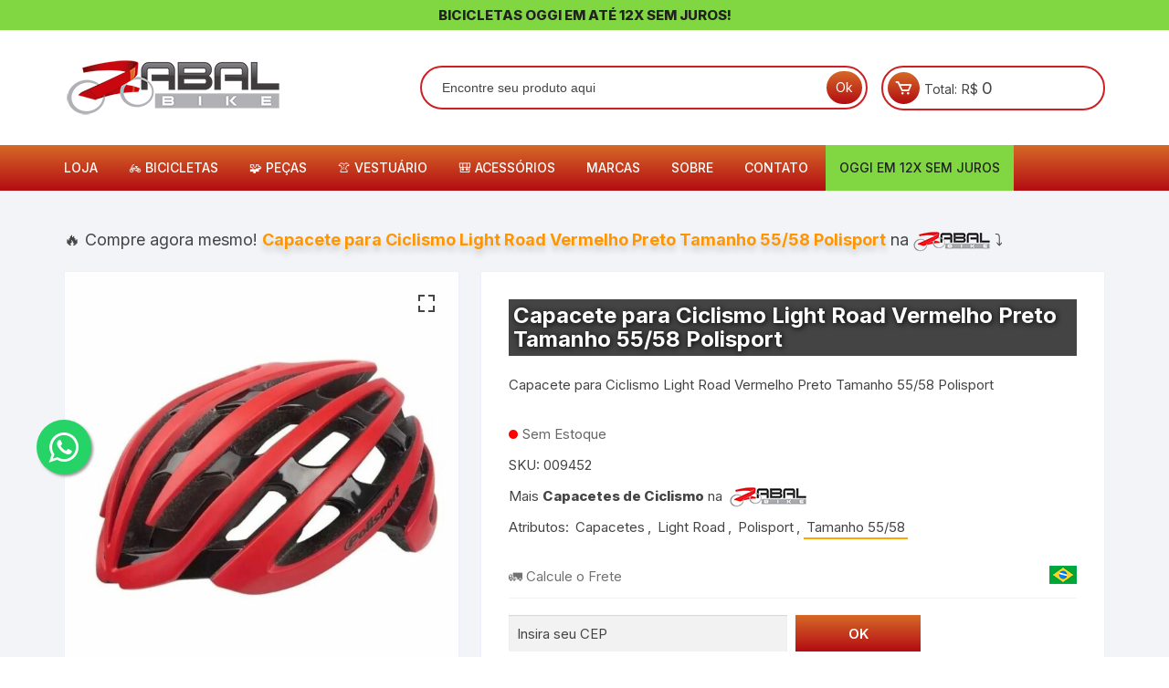

--- FILE ---
content_type: text/html; charset=UTF-8
request_url: https://zabalbike.com.br/produto/vestuario/capacetes/capacete-cap-light-road-vm-pto-m55-58/
body_size: 31157
content:
<!doctype html>
<html lang="pt-BR">
	<head>
		<meta charset="UTF-8">
		<meta name="viewport" content="width=device-width, initial-scale=1">
		<link rel="profile" href="https://gmpg.org/xfn/11">
		<meta name="facebook-domain-verification" content="fovq97hrvszaneglxymigtrjhd4jky" />
		<meta name='robots' content='index, follow, max-image-preview:large, max-snippet:-1, max-video-preview:-1' />

	<!-- This site is optimized with the Yoast SEO plugin v26.6 - https://yoast.com/wordpress/plugins/seo/ -->
	<title>Capacete para Ciclismo Light Road Vermelho Preto Tamanho 55/58 Polisport é na Zabal Bike - Entregas para Todo o Brasil!</title>
	<meta name="description" content="Você achou o melhor lugar para comprar Capacete para Ciclismo Light Road Vermelho Preto Tamanho 55/58 Polisport na internet. Zabal Bike é especialista em Bicicletas e Revendedor Autorizado das Melhores Marcas. Clique e Confira!" />
	<link rel="canonical" href="https://zabalbike.com.br/produto/vestuario/capacetes/capacete-cap-light-road-vm-pto-m55-58/" />
	<meta property="og:locale" content="pt_BR" />
	<meta property="og:type" content="article" />
	<meta property="og:title" content="Capacete para Ciclismo Light Road Vermelho Preto Tamanho 55/58 Polisport é na Zabal Bike - Entregas para Todo o Brasil!" />
	<meta property="og:description" content="Você achou o melhor lugar para comprar Capacete para Ciclismo Light Road Vermelho Preto Tamanho 55/58 Polisport na internet. Zabal Bike é especialista em Bicicletas e Revendedor Autorizado das Melhores Marcas. Clique e Confira!" />
	<meta property="og:url" content="https://zabalbike.com.br/produto/vestuario/capacetes/capacete-cap-light-road-vm-pto-m55-58/" />
	<meta property="og:site_name" content="Zabal Bike" />
	<meta property="article:modified_time" content="2025-09-27T16:38:27+00:00" />
	<meta property="og:image" content="https://zabalbike.com.br/wp-content/uploads/2021/06/0fb3d3722741454604a32ef964a800e8.jpg" />
	<meta property="og:image:width" content="1152" />
	<meta property="og:image:height" content="1152" />
	<meta property="og:image:type" content="image/jpeg" />
	<meta name="twitter:card" content="summary_large_image" />
	<script type="application/ld+json" class="yoast-schema-graph">{"@context":"https://schema.org","@graph":[{"@type":["WebPage","ItemPage"],"@id":"https://zabalbike.com.br/produto/vestuario/capacetes/capacete-cap-light-road-vm-pto-m55-58/","url":"https://zabalbike.com.br/produto/vestuario/capacetes/capacete-cap-light-road-vm-pto-m55-58/","name":"Capacete para Ciclismo Light Road Vermelho Preto Tamanho 55/58 Polisport é na Zabal Bike - Entregas para Todo o Brasil!","isPartOf":{"@id":"https://zabalbike.com.br/#website"},"primaryImageOfPage":{"@id":"https://zabalbike.com.br/produto/vestuario/capacetes/capacete-cap-light-road-vm-pto-m55-58/#primaryimage"},"image":{"@id":"https://zabalbike.com.br/produto/vestuario/capacetes/capacete-cap-light-road-vm-pto-m55-58/#primaryimage"},"thumbnailUrl":"https://zabalbike.com.br/wp-content/uploads/2021/06/0fb3d3722741454604a32ef964a800e8.jpg","datePublished":"2021-05-10T16:53:45+00:00","dateModified":"2025-09-27T16:38:27+00:00","description":"Você achou o melhor lugar para comprar Capacete para Ciclismo Light Road Vermelho Preto Tamanho 55/58 Polisport na internet. Zabal Bike é especialista em Bicicletas e Revendedor Autorizado das Melhores Marcas. Clique e Confira!","breadcrumb":{"@id":"https://zabalbike.com.br/produto/vestuario/capacetes/capacete-cap-light-road-vm-pto-m55-58/#breadcrumb"},"inLanguage":"pt-BR","potentialAction":[{"@type":"ReadAction","target":["https://zabalbike.com.br/produto/vestuario/capacetes/capacete-cap-light-road-vm-pto-m55-58/"]}]},{"@type":"ImageObject","inLanguage":"pt-BR","@id":"https://zabalbike.com.br/produto/vestuario/capacetes/capacete-cap-light-road-vm-pto-m55-58/#primaryimage","url":"https://zabalbike.com.br/wp-content/uploads/2021/06/0fb3d3722741454604a32ef964a800e8.jpg","contentUrl":"https://zabalbike.com.br/wp-content/uploads/2021/06/0fb3d3722741454604a32ef964a800e8.jpg","width":1152,"height":1152},{"@type":"BreadcrumbList","@id":"https://zabalbike.com.br/produto/vestuario/capacetes/capacete-cap-light-road-vm-pto-m55-58/#breadcrumb","itemListElement":[{"@type":"ListItem","position":1,"name":"Zabal Bike","item":"https://zabalbike.com.br/"},{"@type":"ListItem","position":2,"name":"Zabal Bike","item":"https://zabalbike.com.br/loja/"},{"@type":"ListItem","position":3,"name":"Capacete para Ciclismo Light Road Vermelho Preto Tamanho 55/58 Polisport"}]},{"@type":"WebSite","@id":"https://zabalbike.com.br/#website","url":"https://zabalbike.com.br/","name":"Zabal Bike","description":"Loja de Bicicletas, Peças, Vestuário e Acessórios para Ciclistas","publisher":{"@id":"https://zabalbike.com.br/#organization"},"potentialAction":[{"@type":"SearchAction","target":{"@type":"EntryPoint","urlTemplate":"https://zabalbike.com.br/?s={search_term_string}"},"query-input":{"@type":"PropertyValueSpecification","valueRequired":true,"valueName":"search_term_string"}}],"inLanguage":"pt-BR"},{"@type":"Organization","@id":"https://zabalbike.com.br/#organization","name":"Zabal Bike","url":"https://zabalbike.com.br/","logo":{"@type":"ImageObject","inLanguage":"pt-BR","@id":"https://zabalbike.com.br/#/schema/logo/image/","url":"https://zabalbike.com.br/wp-content/uploads/2021/03/logo.png","contentUrl":"https://zabalbike.com.br/wp-content/uploads/2021/03/logo.png","width":239,"height":58,"caption":"Zabal Bike"},"image":{"@id":"https://zabalbike.com.br/#/schema/logo/image/"}}]}</script>
	<!-- / Yoast SEO plugin. -->


<script type='application/javascript'  id='pys-version-script'>console.log('PixelYourSite Free version 11.1.4.1');</script>
<link rel='dns-prefetch' href='//fonts.googleapis.com' />
<link rel="alternate" type="application/rss+xml" title="Feed para Zabal Bike &raquo;" href="https://zabalbike.com.br/feed/" />
<link rel="alternate" type="application/rss+xml" title="Feed de comentários para Zabal Bike &raquo;" href="https://zabalbike.com.br/comments/feed/" />
<link rel="alternate" title="oEmbed (JSON)" type="application/json+oembed" href="https://zabalbike.com.br/wp-json/oembed/1.0/embed?url=https%3A%2F%2Fzabalbike.com.br%2Fproduto%2Fvestuario%2Fcapacetes%2Fcapacete-cap-light-road-vm-pto-m55-58%2F" />
<link rel="alternate" title="oEmbed (XML)" type="text/xml+oembed" href="https://zabalbike.com.br/wp-json/oembed/1.0/embed?url=https%3A%2F%2Fzabalbike.com.br%2Fproduto%2Fvestuario%2Fcapacetes%2Fcapacete-cap-light-road-vm-pto-m55-58%2F&#038;format=xml" />
<style id='wp-img-auto-sizes-contain-inline-css' type='text/css'>
img:is([sizes=auto i],[sizes^="auto," i]){contain-intrinsic-size:3000px 1500px}
/*# sourceURL=wp-img-auto-sizes-contain-inline-css */
</style>
<style id='wp-emoji-styles-inline-css' type='text/css'>

	img.wp-smiley, img.emoji {
		display: inline !important;
		border: none !important;
		box-shadow: none !important;
		height: 1em !important;
		width: 1em !important;
		margin: 0 0.07em !important;
		vertical-align: -0.1em !important;
		background: none !important;
		padding: 0 !important;
	}
/*# sourceURL=wp-emoji-styles-inline-css */
</style>
<style id='wp-block-library-inline-css' type='text/css'>
:root{--wp-block-synced-color:#7a00df;--wp-block-synced-color--rgb:122,0,223;--wp-bound-block-color:var(--wp-block-synced-color);--wp-editor-canvas-background:#ddd;--wp-admin-theme-color:#007cba;--wp-admin-theme-color--rgb:0,124,186;--wp-admin-theme-color-darker-10:#006ba1;--wp-admin-theme-color-darker-10--rgb:0,107,160.5;--wp-admin-theme-color-darker-20:#005a87;--wp-admin-theme-color-darker-20--rgb:0,90,135;--wp-admin-border-width-focus:2px}@media (min-resolution:192dpi){:root{--wp-admin-border-width-focus:1.5px}}.wp-element-button{cursor:pointer}:root .has-very-light-gray-background-color{background-color:#eee}:root .has-very-dark-gray-background-color{background-color:#313131}:root .has-very-light-gray-color{color:#eee}:root .has-very-dark-gray-color{color:#313131}:root .has-vivid-green-cyan-to-vivid-cyan-blue-gradient-background{background:linear-gradient(135deg,#00d084,#0693e3)}:root .has-purple-crush-gradient-background{background:linear-gradient(135deg,#34e2e4,#4721fb 50%,#ab1dfe)}:root .has-hazy-dawn-gradient-background{background:linear-gradient(135deg,#faaca8,#dad0ec)}:root .has-subdued-olive-gradient-background{background:linear-gradient(135deg,#fafae1,#67a671)}:root .has-atomic-cream-gradient-background{background:linear-gradient(135deg,#fdd79a,#004a59)}:root .has-nightshade-gradient-background{background:linear-gradient(135deg,#330968,#31cdcf)}:root .has-midnight-gradient-background{background:linear-gradient(135deg,#020381,#2874fc)}:root{--wp--preset--font-size--normal:16px;--wp--preset--font-size--huge:42px}.has-regular-font-size{font-size:1em}.has-larger-font-size{font-size:2.625em}.has-normal-font-size{font-size:var(--wp--preset--font-size--normal)}.has-huge-font-size{font-size:var(--wp--preset--font-size--huge)}.has-text-align-center{text-align:center}.has-text-align-left{text-align:left}.has-text-align-right{text-align:right}.has-fit-text{white-space:nowrap!important}#end-resizable-editor-section{display:none}.aligncenter{clear:both}.items-justified-left{justify-content:flex-start}.items-justified-center{justify-content:center}.items-justified-right{justify-content:flex-end}.items-justified-space-between{justify-content:space-between}.screen-reader-text{border:0;clip-path:inset(50%);height:1px;margin:-1px;overflow:hidden;padding:0;position:absolute;width:1px;word-wrap:normal!important}.screen-reader-text:focus{background-color:#ddd;clip-path:none;color:#444;display:block;font-size:1em;height:auto;left:5px;line-height:normal;padding:15px 23px 14px;text-decoration:none;top:5px;width:auto;z-index:100000}html :where(.has-border-color){border-style:solid}html :where([style*=border-top-color]){border-top-style:solid}html :where([style*=border-right-color]){border-right-style:solid}html :where([style*=border-bottom-color]){border-bottom-style:solid}html :where([style*=border-left-color]){border-left-style:solid}html :where([style*=border-width]){border-style:solid}html :where([style*=border-top-width]){border-top-style:solid}html :where([style*=border-right-width]){border-right-style:solid}html :where([style*=border-bottom-width]){border-bottom-style:solid}html :where([style*=border-left-width]){border-left-style:solid}html :where(img[class*=wp-image-]){height:auto;max-width:100%}:where(figure){margin:0 0 1em}html :where(.is-position-sticky){--wp-admin--admin-bar--position-offset:var(--wp-admin--admin-bar--height,0px)}@media screen and (max-width:600px){html :where(.is-position-sticky){--wp-admin--admin-bar--position-offset:0px}}

/*# sourceURL=wp-block-library-inline-css */
</style><link rel='stylesheet' id='wc-blocks-style-css' href='https://zabalbike.com.br/wp-content/plugins/woocommerce/assets/client/blocks/wc-blocks.css?ver=wc-10.3.6' type='text/css' media='all' />
<style id='global-styles-inline-css' type='text/css'>
:root{--wp--preset--aspect-ratio--square: 1;--wp--preset--aspect-ratio--4-3: 4/3;--wp--preset--aspect-ratio--3-4: 3/4;--wp--preset--aspect-ratio--3-2: 3/2;--wp--preset--aspect-ratio--2-3: 2/3;--wp--preset--aspect-ratio--16-9: 16/9;--wp--preset--aspect-ratio--9-16: 9/16;--wp--preset--color--black: #000000;--wp--preset--color--cyan-bluish-gray: #abb8c3;--wp--preset--color--white: #ffffff;--wp--preset--color--pale-pink: #f78da7;--wp--preset--color--vivid-red: #cf2e2e;--wp--preset--color--luminous-vivid-orange: #ff6900;--wp--preset--color--luminous-vivid-amber: #fcb900;--wp--preset--color--light-green-cyan: #7bdcb5;--wp--preset--color--vivid-green-cyan: #00d084;--wp--preset--color--pale-cyan-blue: #8ed1fc;--wp--preset--color--vivid-cyan-blue: #0693e3;--wp--preset--color--vivid-purple: #9b51e0;--wp--preset--gradient--vivid-cyan-blue-to-vivid-purple: linear-gradient(135deg,rgb(6,147,227) 0%,rgb(155,81,224) 100%);--wp--preset--gradient--light-green-cyan-to-vivid-green-cyan: linear-gradient(135deg,rgb(122,220,180) 0%,rgb(0,208,130) 100%);--wp--preset--gradient--luminous-vivid-amber-to-luminous-vivid-orange: linear-gradient(135deg,rgb(252,185,0) 0%,rgb(255,105,0) 100%);--wp--preset--gradient--luminous-vivid-orange-to-vivid-red: linear-gradient(135deg,rgb(255,105,0) 0%,rgb(207,46,46) 100%);--wp--preset--gradient--very-light-gray-to-cyan-bluish-gray: linear-gradient(135deg,rgb(238,238,238) 0%,rgb(169,184,195) 100%);--wp--preset--gradient--cool-to-warm-spectrum: linear-gradient(135deg,rgb(74,234,220) 0%,rgb(151,120,209) 20%,rgb(207,42,186) 40%,rgb(238,44,130) 60%,rgb(251,105,98) 80%,rgb(254,248,76) 100%);--wp--preset--gradient--blush-light-purple: linear-gradient(135deg,rgb(255,206,236) 0%,rgb(152,150,240) 100%);--wp--preset--gradient--blush-bordeaux: linear-gradient(135deg,rgb(254,205,165) 0%,rgb(254,45,45) 50%,rgb(107,0,62) 100%);--wp--preset--gradient--luminous-dusk: linear-gradient(135deg,rgb(255,203,112) 0%,rgb(199,81,192) 50%,rgb(65,88,208) 100%);--wp--preset--gradient--pale-ocean: linear-gradient(135deg,rgb(255,245,203) 0%,rgb(182,227,212) 50%,rgb(51,167,181) 100%);--wp--preset--gradient--electric-grass: linear-gradient(135deg,rgb(202,248,128) 0%,rgb(113,206,126) 100%);--wp--preset--gradient--midnight: linear-gradient(135deg,rgb(2,3,129) 0%,rgb(40,116,252) 100%);--wp--preset--font-size--small: 13px;--wp--preset--font-size--medium: 20px;--wp--preset--font-size--large: 36px;--wp--preset--font-size--x-large: 42px;--wp--preset--spacing--20: 0.44rem;--wp--preset--spacing--30: 0.67rem;--wp--preset--spacing--40: 1rem;--wp--preset--spacing--50: 1.5rem;--wp--preset--spacing--60: 2.25rem;--wp--preset--spacing--70: 3.38rem;--wp--preset--spacing--80: 5.06rem;--wp--preset--shadow--natural: 6px 6px 9px rgba(0, 0, 0, 0.2);--wp--preset--shadow--deep: 12px 12px 50px rgba(0, 0, 0, 0.4);--wp--preset--shadow--sharp: 6px 6px 0px rgba(0, 0, 0, 0.2);--wp--preset--shadow--outlined: 6px 6px 0px -3px rgb(255, 255, 255), 6px 6px rgb(0, 0, 0);--wp--preset--shadow--crisp: 6px 6px 0px rgb(0, 0, 0);}:where(.is-layout-flex){gap: 0.5em;}:where(.is-layout-grid){gap: 0.5em;}body .is-layout-flex{display: flex;}.is-layout-flex{flex-wrap: wrap;align-items: center;}.is-layout-flex > :is(*, div){margin: 0;}body .is-layout-grid{display: grid;}.is-layout-grid > :is(*, div){margin: 0;}:where(.wp-block-columns.is-layout-flex){gap: 2em;}:where(.wp-block-columns.is-layout-grid){gap: 2em;}:where(.wp-block-post-template.is-layout-flex){gap: 1.25em;}:where(.wp-block-post-template.is-layout-grid){gap: 1.25em;}.has-black-color{color: var(--wp--preset--color--black) !important;}.has-cyan-bluish-gray-color{color: var(--wp--preset--color--cyan-bluish-gray) !important;}.has-white-color{color: var(--wp--preset--color--white) !important;}.has-pale-pink-color{color: var(--wp--preset--color--pale-pink) !important;}.has-vivid-red-color{color: var(--wp--preset--color--vivid-red) !important;}.has-luminous-vivid-orange-color{color: var(--wp--preset--color--luminous-vivid-orange) !important;}.has-luminous-vivid-amber-color{color: var(--wp--preset--color--luminous-vivid-amber) !important;}.has-light-green-cyan-color{color: var(--wp--preset--color--light-green-cyan) !important;}.has-vivid-green-cyan-color{color: var(--wp--preset--color--vivid-green-cyan) !important;}.has-pale-cyan-blue-color{color: var(--wp--preset--color--pale-cyan-blue) !important;}.has-vivid-cyan-blue-color{color: var(--wp--preset--color--vivid-cyan-blue) !important;}.has-vivid-purple-color{color: var(--wp--preset--color--vivid-purple) !important;}.has-black-background-color{background-color: var(--wp--preset--color--black) !important;}.has-cyan-bluish-gray-background-color{background-color: var(--wp--preset--color--cyan-bluish-gray) !important;}.has-white-background-color{background-color: var(--wp--preset--color--white) !important;}.has-pale-pink-background-color{background-color: var(--wp--preset--color--pale-pink) !important;}.has-vivid-red-background-color{background-color: var(--wp--preset--color--vivid-red) !important;}.has-luminous-vivid-orange-background-color{background-color: var(--wp--preset--color--luminous-vivid-orange) !important;}.has-luminous-vivid-amber-background-color{background-color: var(--wp--preset--color--luminous-vivid-amber) !important;}.has-light-green-cyan-background-color{background-color: var(--wp--preset--color--light-green-cyan) !important;}.has-vivid-green-cyan-background-color{background-color: var(--wp--preset--color--vivid-green-cyan) !important;}.has-pale-cyan-blue-background-color{background-color: var(--wp--preset--color--pale-cyan-blue) !important;}.has-vivid-cyan-blue-background-color{background-color: var(--wp--preset--color--vivid-cyan-blue) !important;}.has-vivid-purple-background-color{background-color: var(--wp--preset--color--vivid-purple) !important;}.has-black-border-color{border-color: var(--wp--preset--color--black) !important;}.has-cyan-bluish-gray-border-color{border-color: var(--wp--preset--color--cyan-bluish-gray) !important;}.has-white-border-color{border-color: var(--wp--preset--color--white) !important;}.has-pale-pink-border-color{border-color: var(--wp--preset--color--pale-pink) !important;}.has-vivid-red-border-color{border-color: var(--wp--preset--color--vivid-red) !important;}.has-luminous-vivid-orange-border-color{border-color: var(--wp--preset--color--luminous-vivid-orange) !important;}.has-luminous-vivid-amber-border-color{border-color: var(--wp--preset--color--luminous-vivid-amber) !important;}.has-light-green-cyan-border-color{border-color: var(--wp--preset--color--light-green-cyan) !important;}.has-vivid-green-cyan-border-color{border-color: var(--wp--preset--color--vivid-green-cyan) !important;}.has-pale-cyan-blue-border-color{border-color: var(--wp--preset--color--pale-cyan-blue) !important;}.has-vivid-cyan-blue-border-color{border-color: var(--wp--preset--color--vivid-cyan-blue) !important;}.has-vivid-purple-border-color{border-color: var(--wp--preset--color--vivid-purple) !important;}.has-vivid-cyan-blue-to-vivid-purple-gradient-background{background: var(--wp--preset--gradient--vivid-cyan-blue-to-vivid-purple) !important;}.has-light-green-cyan-to-vivid-green-cyan-gradient-background{background: var(--wp--preset--gradient--light-green-cyan-to-vivid-green-cyan) !important;}.has-luminous-vivid-amber-to-luminous-vivid-orange-gradient-background{background: var(--wp--preset--gradient--luminous-vivid-amber-to-luminous-vivid-orange) !important;}.has-luminous-vivid-orange-to-vivid-red-gradient-background{background: var(--wp--preset--gradient--luminous-vivid-orange-to-vivid-red) !important;}.has-very-light-gray-to-cyan-bluish-gray-gradient-background{background: var(--wp--preset--gradient--very-light-gray-to-cyan-bluish-gray) !important;}.has-cool-to-warm-spectrum-gradient-background{background: var(--wp--preset--gradient--cool-to-warm-spectrum) !important;}.has-blush-light-purple-gradient-background{background: var(--wp--preset--gradient--blush-light-purple) !important;}.has-blush-bordeaux-gradient-background{background: var(--wp--preset--gradient--blush-bordeaux) !important;}.has-luminous-dusk-gradient-background{background: var(--wp--preset--gradient--luminous-dusk) !important;}.has-pale-ocean-gradient-background{background: var(--wp--preset--gradient--pale-ocean) !important;}.has-electric-grass-gradient-background{background: var(--wp--preset--gradient--electric-grass) !important;}.has-midnight-gradient-background{background: var(--wp--preset--gradient--midnight) !important;}.has-small-font-size{font-size: var(--wp--preset--font-size--small) !important;}.has-medium-font-size{font-size: var(--wp--preset--font-size--medium) !important;}.has-large-font-size{font-size: var(--wp--preset--font-size--large) !important;}.has-x-large-font-size{font-size: var(--wp--preset--font-size--x-large) !important;}
/*# sourceURL=global-styles-inline-css */
</style>

<style id='classic-theme-styles-inline-css' type='text/css'>
/*! This file is auto-generated */
.wp-block-button__link{color:#fff;background-color:#32373c;border-radius:9999px;box-shadow:none;text-decoration:none;padding:calc(.667em + 2px) calc(1.333em + 2px);font-size:1.125em}.wp-block-file__button{background:#32373c;color:#fff;text-decoration:none}
/*# sourceURL=/wp-includes/css/classic-themes.min.css */
</style>
<link rel='stylesheet' id='photoswipe-css' href='https://zabalbike.com.br/wp-content/plugins/woocommerce/assets/css/photoswipe/photoswipe.min.css?ver=10.3.6' type='text/css' media='all' />
<link rel='stylesheet' id='photoswipe-default-skin-css' href='https://zabalbike.com.br/wp-content/plugins/woocommerce/assets/css/photoswipe/default-skin/default-skin.min.css?ver=10.3.6' type='text/css' media='all' />
<link rel='stylesheet' id='woocommerce-layout-css' href='https://zabalbike.com.br/wp-content/plugins/woocommerce/assets/css/woocommerce-layout.css?ver=10.3.6' type='text/css' media='all' />
<link rel='stylesheet' id='woocommerce-smallscreen-css' href='https://zabalbike.com.br/wp-content/plugins/woocommerce/assets/css/woocommerce-smallscreen.css?ver=10.3.6' type='text/css' media='only screen and (max-width: 768px)' />
<link rel='stylesheet' id='woocommerce-general-css' href='https://zabalbike.com.br/wp-content/plugins/woocommerce/assets/css/woocommerce.css?ver=10.3.6' type='text/css' media='all' />
<style id='woocommerce-inline-inline-css' type='text/css'>
.woocommerce form .form-row .required { visibility: visible; }
/*# sourceURL=woocommerce-inline-inline-css */
</style>
<link rel='stylesheet' id='ivory-search-styles-css' href='https://zabalbike.com.br/wp-content/plugins/add-search-to-menu/public/css/ivory-search.min.css?ver=5.5.12' type='text/css' media='all' />
<link rel='stylesheet' id='brands-styles-css' href='https://zabalbike.com.br/wp-content/plugins/woocommerce/assets/css/brands.css?ver=10.3.6' type='text/css' media='all' />
<link rel='stylesheet' id='orchid-store-style-css' href='https://zabalbike.com.br/wp-content/themes/orchid-store-child/style.css?ver=1.5.15' type='text/css' media='all' />
<link rel='stylesheet' id='orchid-store-fonts-css' href='https://fonts.googleapis.com/css?family=Inter%3A400%2C500%2C600%2C700%2C800&#038;subset=latin%2Clatin-ext&#038;ver=1.5.15' type='text/css' media='all' />
<link rel='stylesheet' id='orchid-store-boxicons-css' href='https://zabalbike.com.br/wp-content/themes/orchid-store/assets/fonts/boxicons/boxicons.css?ver=1.5.15' type='text/css' media='all' />
<link rel='stylesheet' id='orchid-store-fontawesome-css' href='https://zabalbike.com.br/wp-content/themes/orchid-store/assets/fonts/fontawesome/fontawesome.css?ver=1.5.15' type='text/css' media='all' />
<link rel='stylesheet' id='orchid-store-main-style-css' href='https://zabalbike.com.br/wp-content/themes/orchid-store/assets/dist/css/main-style.css?ver=1.5.15' type='text/css' media='all' />
<style id='orchid-store-main-style-inline-css' type='text/css'>
.editor-entry a,.quantity-button,.entry-404 h1 span,.banner-style-1 .caption span,.product-widget-style-2 .tab-nav ul li a.active{color:#ce1f25;}button,.mobile-navigation,input[type='button'],input[type='reset'],input[type='submit'],.wp-block-search .wp-block-search__button,.wp-block-search.wp-block-search__text-button .wp-block-search__button,.entry-tags a,.entry-cats ul li a,.button-general,a.button-general,#yith-quick-view-close,.woocommerce .add_to_cart_button,.woocommerce #respond input#submit,.woocommerce input#submit,.woocommerce a.button,.woocommerce button.button,.woocommerce input.button,.woocommerce .cart .button,.woocommerce .cart input.button,.woocommerce button.button.alt,.woocommerce a.button.alt,.woocommerce input.button.alt,.orchid-backtotop,.category-nav li a:hover,.cta-style-1,.main-navigation,.header-style-1 .top-header,#yith-wcwl-popup-message,.header-style-1 .custom-search-entry button,.header-style-1 .custom-search-entry button:hover,.header-style-1 .custom-search .search-form button,.header-style-1 .wishlist-icon-container a > .item-count,.header-style-1 .mini-cart .trigger-mini-cart > .item-count,.masterheader .mini-cart button,.owl-carousel button.owl-dot.active,.woocommerce .added_to_cart.wc-forward,.woocommerce div.product .entry-summary .yith-wcwl-add-to-wishlist a,.default-post-wrap .page-head .entry-cats ul li a:hover,.woocommerce nav.woocommerce-pagination ul li a:hover,.woocommerce .widget_price_filter .ui-slider .ui-slider-range,.woocommerce .widget_price_filter .ui-slider .ui-slider-handle,.woocommerce-page #add_payment_method #payment div.payment_box,.woocommerce-cart #payment div.payment_box,.woocommerce-checkout #payment div.payment_box,.header-style-1 .wishlist-icon-container a,.wc-block-grid .wp-block-button__link,.os-about-widget .social-icons ul li a,.os-pagination .page-numbers,.woocommerce .woocommerce-pagination .page-numbers li span,.woocommerce .woocommerce-pagination .page-numbers li a,.woocommerce ul.products li .product-hover-items a,.woocommerce #respond input#submit.alt.disabled,.woocommerce #respond input#submit.alt:disabled,.woocommerce #respond input#submit.alt:disabled[disabled],.woocommerce a.button.alt.disabled,.woocommerce a.button.alt:disabled,.woocommerce a.button.alt:disabled[disabled],.woocommerce button.button.alt.disabled,.woocommerce button.button.alt:disabled,.woocommerce button.button.alt:disabled[disabled],.woocommerce input.button.alt.disabled,.woocommerce input.button.alt:disabled,.woocommerce input.button.alt:disabled:hover,.woocommerce input.button.alt:disabled[disabled],.product-widget-style-3 .owl-carousel .owl-nav button.owl-next,.product-widget-style-3 .owl-carousel .owl-nav button.owl-prev,.mobile-header-style-1 .bottom-block,.woocommerce-store-notice.demo_store,.addonify-add-to-wishlist-btn,.woocommerce ul.products li.product a.addonify-add-to-wishlist-btn.addonify-custom-wishlist-btn,.woocommerce-page ul.products li.product .product-hover-items a.addonify-add-to-wishlist-btn{background-color:#ce1f25;}section .section-title h2:after,section .section-title h3:after{content:'';background-color:#ce1f25;}.widget .widget-title h3:after{content:'';border-top-color:#ce1f25;}.woocommerce-page .woocommerce-MyAccount-content p a{border-bottom-color:#ce1f25;}#add_payment_method #payment div.payment_box::before,.woocommerce-cart #payment div.payment_box::before,.woocommerce-checkout #payment div.payment_box::before{content:'';border-bottom-color:#ce1f25;}.category-nav ul,.masterheader .mini-cart,.header-style-1 .custom-search-entry,.header-style-1 .custom-search-entry .select-custom{border-color:#ce1f25;}a:hover,.quantity-button:hover,.entry-metas ul li a:hover,.footer a:hover,.editor-entry a:hover,.widget_archive a:hover,.widget_categories a:hover,.widget_recent_entries a:hover,.widget_meta a:hover,.widget_product_categories a:hover,.widget_rss li a:hover,.widget_pages li a:hover,.widget_nav_menu li a:hover,.woocommerce-widget-layered-nav ul li a:hover,.widget_rss .widget-title h3 a:hover,.widget_rss ul li a:hover,.masterheader .social-icons ul li a:hover,.comments-area .comment-body .reply a:hover,.comments-area .comment-body .reply a:focus,.comments-area .comment-body .fn a:hover,.comments-area .comment-body .fn a:focus,.footer .widget_rss ul li a:hover,.comments-area .comment-body .fn:hover,.comments-area .comment-body .fn a:hover,.comments-area .comment-body .reply a:hover,.comments-area .comment-body .comment-metadata a:hover,.comments-area .comment-body .comment-metadata .edit-link:hover,.masterheader .topbar-items a:hover,.default-page-wrap .page-head .entry-metas ul li a:hover,.default-post-wrap .page-head .entry-metas ul li a:hover,.mini-cart-open .woocommerce.widget_shopping_cart .cart_list li a:hover,.woocommerce .woocommerce-breadcrumb a:hover,.breadcrumb-trail ul li a:hover,.os-page-breadcrumb-wrap .breadcrumb-trail ul li a:hover,.woocommerce .os-page-breadcrumb-wrap .woocommerce-breadcrumb a:hover,.os-breadcrumb-wrap ul li a:hover,.woocommerce-page a.edit:hover,.footer .footer-bottom p a:hover,.footer .copyrights a:hover,.footer .widget_nav_menu ul li a:hover,.footer .widget_rss .widget_title h3 a:hover,.footer .widget_tag_cloud .tagcloud a:hover,.wc-block-grid .wc-block-grid__product-title:hover,.site-navigation ul li .sub-menu.mega-menu-sub-menu li a:hover{color:#a7a9ac;}button:hover,input[type='button']:hover,input[type='reset']:hover,input[type='submit']:hover,.wp-block-search .wp-block-search__button:hover,.wp-block-search.wp-block-search__text-button .wp-block-search__button:hover,.orchid-backtotop:hover,.entry-tags a:hover,.entry-cats ul li a:hover,.button-general:hover,a.button-general:hover,#yith-quick-view-close:hover,.woocommerce .add_to_cart_button:hover,.woocommerce #respond input#submit:hover,.woocommerce input#submit:hover,.woocommerce a.button:hover,.woocommerce button.button:hover,.woocommerce input.button:hover,.woocommerce .cart .button:hover,.woocommerce .cart input.button:hover,.woocommerce button.button.alt:hover,.woocommerce a.button.alt:hover,.woocommerce input.button.alt:hover,.masterheader .mini-cart button:hover,.woocommerce .product-hover-items a:hover,.owl-carousel .owl-nav button.owl-next:hover,.owl-carousel .owl-nav button.owl-prev:hover,.woocommerce .added_to_cart.wc-forward:hover,.category-navigation .cat-nav-trigger,.wc-block-grid .wp-block-button__link:hover,.header-style-1 .wishlist-icon-container a:hover,.header-style-1 .custom-search .search-form button:hover,.os-about-widget .social-icons ul li a:hover,.woocommerce ul.products li .product-hover-items a:hover,.woocommerce div.product .entry-summary .yith-wcwl-add-to-wishlist a:hover,.os-pagination .page-numbers.current,.os-pagination .page-numbers:hover,.woocommerce .woocommerce-pagination .page-numbers li a:hover,.woocommerce .woocommerce-pagination .page-numbers li .current,.woocommerce a.button.alt:disabled:hover,.woocommerce a.button.alt.disabled:hover,.woocommerce button.button.alt:disabled:hover,.woocommerce button.button.alt.disabled:hover,.woocommerce input.button.alt.disabled:hover,.woocommerce a.button.alt:disabled[disabled]:hover,.woocommerce #respond input#submit.alt:disabled:hover,.woocommerce #respond input#submit.alt.disabled:hover,.woocommerce button.button.alt:disabled[disabled]:hover,.woocommerce input.button.alt:disabled[disabled]:hover,.woocommerce #respond input#submit.alt:disabled[disabled]:hover,.product-widget-style-3 .owl-carousel .owl-nav button.owl-next:hover,.product-widget-style-3 .owl-carousel .owl-nav button.owl-prev:hover,.addonify-add-to-wishlist-btn:hover,.woocommerce ul.products li.product a.addonify-add-to-wishlist-btn.addonify-custom-wishlist-btn:hover,.woocommerce-page ul.products li.product .product-hover-items a.addonify-add-to-wishlist-btn:hover{background-color:#a7a9ac;}@media ( min-width:992px ){.site-navigation ul li .sub-menu li a:hover,.site-navigation ul li .children li a:hover{background-color:#a7a9ac;}}.widget_tag_cloud .tagcloud a:hover,.widget_product_tag_cloud .tagcloud a:hover{border-color:#a7a9ac;}.os-breadcrumb-wrap{background-attachment:fixed;}@media( min-width:1400px ){body.elementor-page .__os-container__,body.elementor-page .elementor-section-boxed>.elementor-container,.__os-container__{max-width:1300px;}}.excerpt a,.editor-entry a{text-decoration:underline;}
/*# sourceURL=orchid-store-main-style-inline-css */
</style>
<link rel='stylesheet' id='wscp-css-css' href='https://zabalbike.com.br/wp-content/plugins/woocommerce-shipping-calculator-in-product-master/assets/css/style.min.css?ver=6.9' type='text/css' media='all' />
<!--n2css--><!--n2js--><script type="text/javascript" id="jquery-core-js-extra">
/* <![CDATA[ */
var pysFacebookRest = {"restApiUrl":"https://zabalbike.com.br/wp-json/pys-facebook/v1/event","debug":""};
//# sourceURL=jquery-core-js-extra
/* ]]> */
</script>
<script type="text/javascript" src="https://zabalbike.com.br/wp-includes/js/jquery/jquery.min.js?ver=3.7.1" id="jquery-core-js"></script>
<script type="text/javascript" src="https://zabalbike.com.br/wp-includes/js/jquery/jquery-migrate.min.js?ver=3.4.1" id="jquery-migrate-js"></script>
<script type="text/javascript" src="https://zabalbike.com.br/wp-content/plugins/woocommerce/assets/js/zoom/jquery.zoom.min.js?ver=1.7.21-wc.10.3.6" id="wc-zoom-js" defer="defer" data-wp-strategy="defer"></script>
<script type="text/javascript" src="https://zabalbike.com.br/wp-content/plugins/woocommerce/assets/js/flexslider/jquery.flexslider.min.js?ver=2.7.2-wc.10.3.6" id="wc-flexslider-js" defer="defer" data-wp-strategy="defer"></script>
<script type="text/javascript" src="https://zabalbike.com.br/wp-content/plugins/woocommerce/assets/js/photoswipe/photoswipe.min.js?ver=4.1.1-wc.10.3.6" id="wc-photoswipe-js" defer="defer" data-wp-strategy="defer"></script>
<script type="text/javascript" src="https://zabalbike.com.br/wp-content/plugins/woocommerce/assets/js/photoswipe/photoswipe-ui-default.min.js?ver=4.1.1-wc.10.3.6" id="wc-photoswipe-ui-default-js" defer="defer" data-wp-strategy="defer"></script>
<script type="text/javascript" id="wc-single-product-js-extra">
/* <![CDATA[ */
var wc_single_product_params = {"i18n_required_rating_text":"Selecione uma classifica\u00e7\u00e3o","i18n_rating_options":["1 de 5 estrelas","2 de 5 estrelas","3 de 5 estrelas","4 de 5 estrelas","5 de 5 estrelas"],"i18n_product_gallery_trigger_text":"Ver galeria de imagens em tela cheia","review_rating_required":"yes","flexslider":{"rtl":false,"animation":"slide","smoothHeight":true,"directionNav":false,"controlNav":"thumbnails","slideshow":false,"animationSpeed":500,"animationLoop":false,"allowOneSlide":false},"zoom_enabled":"1","zoom_options":[],"photoswipe_enabled":"1","photoswipe_options":{"shareEl":false,"closeOnScroll":false,"history":false,"hideAnimationDuration":0,"showAnimationDuration":0},"flexslider_enabled":"1"};
//# sourceURL=wc-single-product-js-extra
/* ]]> */
</script>
<script type="text/javascript" src="https://zabalbike.com.br/wp-content/plugins/woocommerce/assets/js/frontend/single-product.min.js?ver=10.3.6" id="wc-single-product-js" defer="defer" data-wp-strategy="defer"></script>
<script type="text/javascript" src="https://zabalbike.com.br/wp-content/plugins/woocommerce/assets/js/jquery-blockui/jquery.blockUI.min.js?ver=2.7.0-wc.10.3.6" id="wc-jquery-blockui-js" defer="defer" data-wp-strategy="defer"></script>
<script type="text/javascript" src="https://zabalbike.com.br/wp-content/plugins/woocommerce/assets/js/js-cookie/js.cookie.min.js?ver=2.1.4-wc.10.3.6" id="wc-js-cookie-js" defer="defer" data-wp-strategy="defer"></script>
<script type="text/javascript" id="woocommerce-js-extra">
/* <![CDATA[ */
var woocommerce_params = {"ajax_url":"/wp-admin/admin-ajax.php","wc_ajax_url":"/?wc-ajax=%%endpoint%%","i18n_password_show":"Mostrar senha","i18n_password_hide":"Ocultar senha"};
//# sourceURL=woocommerce-js-extra
/* ]]> */
</script>
<script type="text/javascript" src="https://zabalbike.com.br/wp-content/plugins/woocommerce/assets/js/frontend/woocommerce.min.js?ver=10.3.6" id="woocommerce-js" defer="defer" data-wp-strategy="defer"></script>
<script type="text/javascript" src="https://zabalbike.com.br/wp-content/plugins/melhor-envio-cotacao/assets/js/shipping-product-page.js?ver=6.9" id="produto-js"></script>
<script type="text/javascript" src="https://zabalbike.com.br/wp-content/plugins/melhor-envio-cotacao/assets/js/shipping-product-page-variacao.js?ver=6.9" id="produto-variacao-js"></script>
<script type="text/javascript" src="https://zabalbike.com.br/wp-content/plugins/melhor-envio-cotacao/assets/js/calculator.js?ver=6.9" id="calculator-js"></script>
<script type="text/javascript" id="wp-nonce-melhor-evio-wp-api-js-after">
/* <![CDATA[ */
var wpApiSettingsMelhorEnvio = {"nonce_configs":"38a888d24b","nonce_orders":"5b4506522a","nonce_tokens":"03297aada7","nonce_users":"79ab61428b"};
//# sourceURL=wp-nonce-melhor-evio-wp-api-js-after
/* ]]> */
</script>
<script type="text/javascript" src="https://zabalbike.com.br/wp-content/plugins/woocommerce-shipping-calculator-in-product-master/assets/js/main.min.js?ver=6.9" id="wscp-js-js"></script>
<script type="text/javascript" src="https://zabalbike.com.br/wp-content/plugins/pixelyoursite/dist/scripts/jquery.bind-first-0.2.3.min.js?ver=0.2.3" id="jquery-bind-first-js"></script>
<script type="text/javascript" src="https://zabalbike.com.br/wp-content/plugins/pixelyoursite/dist/scripts/js.cookie-2.1.3.min.js?ver=2.1.3" id="js-cookie-pys-js"></script>
<script type="text/javascript" src="https://zabalbike.com.br/wp-content/plugins/pixelyoursite/dist/scripts/tld.min.js?ver=2.3.1" id="js-tld-js"></script>
<script type="text/javascript" id="pys-js-extra">
/* <![CDATA[ */
var pysOptions = {"staticEvents":{"facebook":{"woo_view_content":[{"delay":0,"type":"static","name":"ViewContent","pixelIds":["470099117431397"],"eventID":"45a05684-ef01-45e9-8e81-c9ef115ee60b","params":{"content_ids":["009452"],"content_type":"product","tags":"Capacetes, Light Road, Polisport, Tamanho 55/58","content_name":"Capacete para Ciclismo Light Road Vermelho Preto Tamanho 55/58 Polisport","category_name":"Capacetes de Ciclismo","value":"428","currency":"BRL","contents":[{"id":"009452","quantity":1}],"product_price":"428","page_title":"Capacete para Ciclismo Light Road Vermelho Preto Tamanho 55/58 Polisport","post_type":"product","post_id":4615,"plugin":"PixelYourSite","user_role":"guest","event_url":"zabalbike.com.br/produto/vestuario/capacetes/capacete-cap-light-road-vm-pto-m55-58/"},"e_id":"woo_view_content","ids":[],"hasTimeWindow":false,"timeWindow":0,"woo_order":"","edd_order":""}],"init_event":[{"delay":0,"type":"static","ajaxFire":false,"name":"PageView","pixelIds":["470099117431397"],"eventID":"6035bf50-cd15-4bc7-9523-98b28035154e","params":{"page_title":"Capacete para Ciclismo Light Road Vermelho Preto Tamanho 55/58 Polisport","post_type":"product","post_id":4615,"plugin":"PixelYourSite","user_role":"guest","event_url":"zabalbike.com.br/produto/vestuario/capacetes/capacete-cap-light-road-vm-pto-m55-58/"},"e_id":"init_event","ids":[],"hasTimeWindow":false,"timeWindow":0,"woo_order":"","edd_order":""}]}},"dynamicEvents":[],"triggerEvents":[],"triggerEventTypes":[],"facebook":{"pixelIds":["470099117431397"],"advancedMatching":{"external_id":"bbdddbfecdedfadebdfcbfbfdd"},"advancedMatchingEnabled":true,"removeMetadata":false,"wooVariableAsSimple":true,"serverApiEnabled":true,"wooCRSendFromServer":false,"send_external_id":null,"enabled_medical":false,"do_not_track_medical_param":["event_url","post_title","page_title","landing_page","content_name","categories","category_name","tags"],"meta_ldu":false},"debug":"","siteUrl":"https://zabalbike.com.br","ajaxUrl":"https://zabalbike.com.br/wp-admin/admin-ajax.php","ajax_event":"a9e6f9f7dd","enable_remove_download_url_param":"1","cookie_duration":"7","last_visit_duration":"60","enable_success_send_form":"","ajaxForServerEvent":"1","ajaxForServerStaticEvent":"1","useSendBeacon":"1","send_external_id":"1","external_id_expire":"180","track_cookie_for_subdomains":"1","google_consent_mode":"1","gdpr":{"ajax_enabled":true,"all_disabled_by_api":false,"facebook_disabled_by_api":false,"analytics_disabled_by_api":false,"google_ads_disabled_by_api":false,"pinterest_disabled_by_api":false,"bing_disabled_by_api":false,"reddit_disabled_by_api":false,"externalID_disabled_by_api":false,"facebook_prior_consent_enabled":true,"analytics_prior_consent_enabled":true,"google_ads_prior_consent_enabled":null,"pinterest_prior_consent_enabled":true,"bing_prior_consent_enabled":true,"cookiebot_integration_enabled":false,"cookiebot_facebook_consent_category":"marketing","cookiebot_analytics_consent_category":"statistics","cookiebot_tiktok_consent_category":"marketing","cookiebot_google_ads_consent_category":"marketing","cookiebot_pinterest_consent_category":"marketing","cookiebot_bing_consent_category":"marketing","consent_magic_integration_enabled":false,"real_cookie_banner_integration_enabled":false,"cookie_notice_integration_enabled":false,"cookie_law_info_integration_enabled":false,"analytics_storage":{"enabled":true,"value":"granted","filter":false},"ad_storage":{"enabled":true,"value":"granted","filter":false},"ad_user_data":{"enabled":true,"value":"granted","filter":false},"ad_personalization":{"enabled":true,"value":"granted","filter":false}},"cookie":{"disabled_all_cookie":false,"disabled_start_session_cookie":false,"disabled_advanced_form_data_cookie":false,"disabled_landing_page_cookie":false,"disabled_first_visit_cookie":false,"disabled_trafficsource_cookie":false,"disabled_utmTerms_cookie":false,"disabled_utmId_cookie":false},"tracking_analytics":{"TrafficSource":"direct","TrafficLanding":"undefined","TrafficUtms":[],"TrafficUtmsId":[]},"GATags":{"ga_datalayer_type":"default","ga_datalayer_name":"dataLayerPYS"},"woo":{"enabled":true,"enabled_save_data_to_orders":true,"addToCartOnButtonEnabled":true,"addToCartOnButtonValueEnabled":true,"addToCartOnButtonValueOption":"price","singleProductId":4615,"removeFromCartSelector":"form.woocommerce-cart-form .remove","addToCartCatchMethod":"add_cart_hook","is_order_received_page":false,"containOrderId":false},"edd":{"enabled":false},"cache_bypass":"1765987486"};
//# sourceURL=pys-js-extra
/* ]]> */
</script>
<script type="text/javascript" src="https://zabalbike.com.br/wp-content/plugins/pixelyoursite/dist/scripts/public.js?ver=11.1.4.1" id="pys-js"></script>
<link rel="https://api.w.org/" href="https://zabalbike.com.br/wp-json/" /><link rel="alternate" title="JSON" type="application/json" href="https://zabalbike.com.br/wp-json/wp/v2/product/4615" /><link rel="EditURI" type="application/rsd+xml" title="RSD" href="https://zabalbike.com.br/xmlrpc.php?rsd" />
<meta name="generator" content="WordPress 6.9" />
<meta name="generator" content="WooCommerce 10.3.6" />
<link rel='shortlink' href='https://zabalbike.com.br/?p=4615' />
	<noscript><style>.woocommerce-product-gallery{ opacity: 1 !important; }</style></noscript>
	
<!-- Meta Pixel Code -->
<script type='text/javascript'>
!function(f,b,e,v,n,t,s){if(f.fbq)return;n=f.fbq=function(){n.callMethod?
n.callMethod.apply(n,arguments):n.queue.push(arguments)};if(!f._fbq)f._fbq=n;
n.push=n;n.loaded=!0;n.version='2.0';n.queue=[];t=b.createElement(e);t.async=!0;
t.src=v;s=b.getElementsByTagName(e)[0];s.parentNode.insertBefore(t,s)}(window,
document,'script','https://connect.facebook.net/en_US/fbevents.js');
</script>
<!-- End Meta Pixel Code -->
<script type='text/javascript'>var url = window.location.origin + '?ob=open-bridge';
            fbq('set', 'openbridge', '470099117431397', url);
fbq('init', '470099117431397', {}, {
    "agent": "wordpress-6.9-4.1.5"
})</script><script type='text/javascript'>
    fbq('track', 'PageView', []);
  </script>		<style type="text/css">
							.site-title,
				.site-description {
					position: absolute;
					clip: rect(1px, 1px, 1px, 1px);
				}
						</style>
		<script> var wscp_admin_url = 'https://zabalbike.com.br/wp-admin/admin-ajax.php'; </script><script> var wscp_assets_url = 'https://zabalbike.com.br/wp-content/plugins/woocommerce-shipping-calculator-in-product-master/assets'; </script><link rel="icon" href="https://zabalbike.com.br/wp-content/uploads/2021/04/zabalbike-zabal-favicon.jpg" sizes="32x32" />
<link rel="icon" href="https://zabalbike.com.br/wp-content/uploads/2021/04/zabalbike-zabal-favicon.jpg" sizes="192x192" />
<link rel="apple-touch-icon" href="https://zabalbike.com.br/wp-content/uploads/2021/04/zabalbike-zabal-favicon.jpg" />
<meta name="msapplication-TileImage" content="https://zabalbike.com.br/wp-content/uploads/2021/04/zabalbike-zabal-favicon.jpg" />
		<style type="text/css" id="wp-custom-css">
			@media only screen and (max-width: 767px) {
.mobile-hide {display: none;} #custom_html-22 {margin-top: -40px;} }

.product-main-wrap {
	background: transparent !important;
}

.product-main-wrap img{
	mix-blend-mode: darken
}

.product-thumb-wrap .woocommerce-loop-product__link img {
	aspect-ratio: revert-layer !important
}

.product-main-wrap:hover {
	background: white !important;
}

.wpcsb-wrapper {
    background: #444444;
    color: #fff;
    text-shadow: 0px 0px 5px #000;
}

.patigation { margin-bottom: 2em;}

button, .mobile-navigation, input[type='button'], input[type='reset'], input[type='submit'], .wp-block-search .wp-block-search__button, .wp-block-search.wp-block-search__text-button .wp-block-search__button, .entry-tags a, .entry-cats ul li a, .button-general, a.button-general, #yith-quick-view-close, .woocommerce .add_to_cart_button, .woocommerce #respond input#submit, .woocommerce input#submit, .woocommerce a.button, .woocommerce button.button, .woocommerce input.button, .woocommerce .cart .button, .woocommerce .cart input.button, .woocommerce button.button.alt, .woocommerce a.button.alt, .woocommerce input.button.alt, .orchid-backtotop, .category-nav li a:hover, .cta-style-1, .main-navigation, .header-style-1 .top-header, #yith-wcwl-popup-message, .header-style-1 .custom-search-entry button, .header-style-1 .custom-search-entry button:hover, .header-style-1 .custom-search .search-form button, .header-style-1 .wishlist-icon-container a > .item-count, .header-style-1 .mini-cart .trigger-mini-cart > .item-count, .masterheader .mini-cart button, .owl-carousel button.owl-dot.active, .woocommerce .added_to_cart.wc-forward, .woocommerce div.product .entry-summary .yith-wcwl-add-to-wishlist a, .default-post-wrap .page-head .entry-cats ul li a:hover, .woocommerce nav.woocommerce-pagination ul li a:hover, .woocommerce .widget_price_filter .ui-slider .ui-slider-range, .woocommerce .widget_price_filter .ui-slider .ui-slider-handle, .woocommerce-page #add_payment_method #payment div.payment_box, .woocommerce-cart #payment div.payment_box, .woocommerce-checkout #payment div.payment_box, .header-style-1 .wishlist-icon-container a, .wc-block-grid .wp-block-button__link, .os-about-widget .social-icons ul li a, .patigation .page-numbers, .woocommerce .woocommerce-pagination .page-numbers li span, .woocommerce .woocommerce-pagination .page-numbers li a, .woocommerce ul.products li .product-hover-items ul li a, .woocommerce #respond input#submit.alt.disabled, .woocommerce #respond input#submit.alt:disabled, .woocommerce #respond input#submit.alt:disabled[disabled], .woocommerce a.button.alt.disabled, .woocommerce a.button.alt:disabled, .woocommerce a.button.alt:disabled[disabled], .woocommerce button.button.alt.disabled, .woocommerce button.button.alt:disabled, .woocommerce button.button.alt:disabled[disabled], .woocommerce input.button.alt.disabled, .woocommerce input.button.alt:disabled, .woocommerce input.button.alt:disabled:hover, .woocommerce input.button.alt:disabled[disabled], .product-widget-style-3 .owl-carousel .owl-nav button.owl-next, .product-widget-style-3 .owl-carousel .owl-nav button.owl-prev, .mobile-header-style-1 .bottom-block, .woocommerce-store-notice.demo_store, .addonify-add-to-wishlist-btn, .woocommerce ul.products li.product .addonify-add-to-wishlist-btn, .woocommerce-page ul.products li.product .addonify-add-to-wishlist-btn { background: linear-gradient(0deg, #b30c12, #d66927);}

.tags-produto a:last-child, .tagged_as a:last-child {
    border-bottom: 2px solid orange !important;
}


button.single_add_to_cart_button.button.alt {
    border-bottom: 3px solid #580d10;
    border-radius: 4px;
}

a.tag-cloud-link:hover {
    background: #ce1f25;
    color: white;
}

h1.product_title.entry-title {
    background: #444444;
    padding: 5px !important;
    color: white;
    text-shadow: 1px 1px 6px #000;
    font-weight: 700 !important;
}

.tags-produto a, .tagged_as a {
    padding: 2px 3px !important;
}

.tags-produto a:hover, .tagged_as a:hover {
    background: red;
    color: white;
	text-decoration: none;
}

button:hover {background-color: var(--wc-green) !important;}

span.sem_juros {
    font-size: 11px;
    margin-top: 10px;
    display: block;
    color: yellow;
    background: darkred;
	padding: 0 6px;
}

h1.entry-title.page-title {
    text-shadow: 1px 1px 10px #414042a;
	content: 'texte';
}

.woocommerce h1.entry-title.page-title::after {
	content: ' é na Zabal Bike';
}

body {
    cursor: default;
}

.woocommerce-product-details__short-description ul li:hover {
    font-weight: 500;
}

.term-description {
	font-size: 120%;
}

li.phone {
    font-size: 1.4em;
}

#custom_html-22 img
{
	padding: 10px; background: white;
}

#media_image-17 .__os-container__ {
    padding: 0 !important;
    margin: 0 !important;
    max-width: none !important;
}

#woocommerce-product-search-field-0 {    background: #fff;
    border-radius: 88px;
}

.wc-tabs li, .wc-tabs a {
    width: 100% !important;
}

@media (min-width:720px) {
	.wc-tabs,
	#tab-1113 .woocommerce-MyAccount-navigation {
		float: left;
		width: 30%;
	}
}

.woocommerce-tabs {
	display: flow-root;
}

@media (min-width:720px) {
	#tab-1113 .woocommerce-MyAccount-content,
	.panel {
		float: right;
		width: 65%;
	}
}


.informes .bf {
    background: black;
    display: table;
    padding: 4px 15px;
    color: yellow;
    border: 1px dashed white;
}

li#menu-item-7625 a {
    background: #81d742;
    color: #222;
}

#media_image-16 .__os-container__ {
    padding: 0 !important;
}

#media_image-16  {
    background: #000 !important;
}

.promo-oggi {
    text-align: center;
    background: #81d742;
    font-weight: 800;
    padding: 0.3em 0;
    box-shadow: 0px 4px 10px var(--wc-highlight);
	margin: 0;
}
.promo-oggi a {color: #222;}
li#menu-item-7334 {
    background: #25d366;
}

.novo {
	    writing-mode: vertical-rl;
    text-orientation: upright;
    background: #02af3f;
    color: white;
    font-size: 8.7px;
    margin: -19px 0;
    font-weight: 900;
    padding: 3px 2px;
}
.link-mlb {
background: url(https://zabalbike.com.br/wp-content/uploads/2021/10/zabalbike-meli-logo.png) #ce1f25 no-repeat left 10px center / 15%;
    padding: 13px 20px 13px 75px;
    color: #fff !important;
    display: inline-block;
    margin: 0px 0 20px;
	text-transform: uppercase;
	font-size: 0.8em;
	text-align: center;
	border-radius: 4px;
    border-bottom: 3px solid #8f1414;
}

.woocommerce-checkout #payment div.payment_box {
    background: #444 !important;
}

.woocommerce-checkout #payment div.payment_box::before { border-bottom-color: #444;}

#pagseguro-payment-form label {color: #222 !important;}

.woocommerce-checkout #payment div.payment_box label {
    color: white;
}

@media (min-width:720px)  {#tab-6710 .woocommerce-MyAccount-navigation {
    float: left;
    width: 30%;
	}
}

@media (min-width:720px) { #tab-6710 .woocommerce-MyAccount-content {
    float: right;
    width: 65%;
}}

.bloco-checkout {
    margin-top: 3em;
    padding: 30px;
    background: #fff;
    box-shadow: 0 1px 1px rgb(0 0 0 / 4%);
    border: 1px solid #eef1fd;
	text-align: center;
}

.bloco-checkout strong {font-size: 110%;}

#custom_html-22 img {margin: 10px 0;}

#custom_html-20 svg {display: block; margin: 20px auto !important;}

.woocommerce-MyAccount-content {font-size: 120%; margin-top: 40px;}44

.woocommerce #customer_login form.login, .woocommerce #customer_login form.register {
    margin: 0 0 30px;
}

#custom_html-18 img, #custom_html-16 img {
    margin: 30px auto 40px !important;
    display: block !important;
}

@media (min-width:800px) { #custom_html-16 .confie, #custom_html-18 .confie {margin-top:5% !important;}}

#custom_html-18 img {animation: bounce 1.5s ease-in-out 110ms infinite alternate;}
#custom_html-19 {font-size: 80%; margin: 1em 0!important;}
section#custom_html-18, #custom_html-19 {
    padding: 0;
    background: 0;
    margin: 4em 0;
	border: none;
}

@media (max-width: 820px) {
	#custom_html-19 {font-size: 110%;}
		#newsletter-gescli {
		height: 305px !important;
	}
}

@media (max-width: 700px) {
.woocommerce-tabs a::after {
    content: '+';
    font-size: 24px;
    float: right;
    margin-top: -5px;
	}
}
#custom_html-16 .lead, #custom_html-18 .lead {font-size: 140%; margin:; }


.status-private form.cart {
    display: none !important;
}

.woocommerce-product-details__short-description ul {margin-left: 10px;}
.woocommerce-product-details__short-description ul li {
  position: relative;
  list-style-type: none;
  padding-left: 1.5rem;
}

.woocommerce-product-details__short-description ul li:before {
    content: '';
    display: block;
    position: absolute;
    left: 0;
    top: 0px;
    width: 5px;
    height: 11px;
    border-width: 0 2px 2px 0;
    border-style: solid;
    border-color: #00a8a8;
    transform-origin: bottom left;
    transform: rotate(45deg);
}

.woocommerce-product-details__short-description ul li.mais:before {
    content: '⭐';
    border-style: none;
	transform: none;
	left: -5px;
}

.woocommerce div.product .entry-summary p.stock.out-of-stock {text-align: left !important;}

.yith-wcbm-badge {
    font-size: 1em;
    font-weight: 600;
    height: 1.6em;
}


.flash-sale-countdown {background: #ce1f25 !important; margin-bottom: 20px; border: 1px dashed white;text-shadow: 1px 1px 10px #000;
    box-shadow: 0 0 20px -10px inset #000;}
.countdown--counter .days {display: none !important;}
.countdown--counter span {background: #ce1f25 !important; padding: 0 !important; margin: 0 1px !important; color: white;}

.countdown--counter .hours:after, 
.countdown--counter .minutes:after {content: ' :';}

.woocommerce .entry-summary .wc-simulador-parcelas-parcelamento-info-container:before {top: -2px !important;}

.woocommerce .wc-simulador-parcelas-parcelamento-info.no-fee,.woocommerce .wc-simulador-parcelas-parcelamento-info.fee-included{display:block;font-weight:400;font-style:italic;font-size:16px}.woocommerce .wc-simulador-parcelas-detalhes-valor{font-weight:400;font-style:italic;display:block}.woocommerce .wc-simulador-parcelas:last-child{margin-bottom:15px}.woocommerce .wc-simulador-parcelas-offer{position:relative;display:block;margin-top:5px}.woocommerce .wc-simulador-parcelas-offer .woocommerce-Price-amount{font-size:24px;line-height:.9}.woocommerce .products .wc-simulador-parcelas-offer{margin-top:10px}.woocommerce .products .wc-simulador-parcelas-offer .woocommerce-Price-amount{font-size:18px;line-height:.9}.woocommerce .products .wc-simulador-parcelas-parcelamento-loop{margin-top:5px;margin-bottom:10px;display:block}.woocommerce .entry-summary .wc-simulador-parcelas-parcelamento-info-container{display:block;position:relative;padding-left:40px;margin-top:5px;margin-bottom:20px}.woocommerce .entry-summary .wc-simulador-parcelas-parcelamento-info-container:before{content:'';position:absolute;left:0;top:3px;width:43px;height:22px;background:url([data-uri]) 0 -29px no-repeat}.woocommerce .summary .wc-simulador-parcelas{margin-bottom:20px}.woocommerce .wc-simulador-parcelas-payment-options{list-style:none;padding:0;margin:0}.woocommerce .wc-simulador-parcelas-payment-options li{margin-bottom:5px;padding-bottom:5px;border-bottom:1px solid #ccc}.woocommerce .wc-simulador-parcelas-a-partir-de{font-size:11px;display:block}.woocommerce .entry-summary .wc-simulador-parcelas-offer{position:relative;padding-left:40px;margin-bottom:20px}.woocommerce .entry-summary .wc-simulador-parcelas-offer:before{content:'';position:absolute;left:0;top:0;width:43px;height:22px;background:url([data-uri]) 0 5px no-repeat}.wcsp-table{padding:0;border:1px solid rgba(0,0,0,.05);background:0 0}.wcsp-table tr th{padding:0 10px;line-height:30px;height:30px;font-weight:400;font-size:13px;background:0 0}.wcsp-table thead{text-transform:uppercase;font-weight:400;letter-spacing:1px}.wcsp-table thead th{font-weight:700;font-size:16px;height:45px}

.wc-simulador-parcelas-parcelamento-info-container {margin-top: 30px !important;}

.products .wc-simulador-parcelas-parcelamento-info {font-size: 70% !important;
    margin-top: 10px; }
	
.products .wc-simulador-parcelas-offer {margin-top: 10px;
    display: none;}
	
.wc-simulador-parcelas-detalhes-valor {font-size: 16px !important;}

.wc-simulador-parcelas-offer .woocommerce-Price-amount {font-weight: bold !important}	

.woocommerce .entry-summary .wc-simulador-parcelas-offer:before {background: url(https://zabalbike.com.br/wp-content/uploads/2021/05/zabalbike-pix.png) 0 5px no-repeat}

.wc-simulador-parcelas_tab a:before {
    content: '➗';
}

footer .wc-simulador-parcelas-parcelamento-info-container, footer .wc-simulador-parcelas-offer { display: none !important;}

.wc-tabs li.active {
    background: #eee !important;
}











.additional_information_tab a:before, .tab-title-additional_information h2:before {content: '➕ ';}
.tab-title-description_tab a:before, .description_tab a:before {content: '📑 ';}

.section-spacing {margin-bottom: 70px;}

.lead strong {
    color: #ff9500;
    text-shadow: 0 6px 6px #ccc;
}
.lead {font-size: 120%;}
footer .site-branding img {mix-blend-mode: color-dodge;}

#custom_html-11, #custom_html-24 .__os-container__  {    background: url(https://zabalbike.com.br/wp-content/uploads/2021/04/zabalbike-grunge-bottom.png) no-repeat left bottom #fff; border: none; box-shadow: none; padding: 55px}
.product .amount {
    color: midnightblue;
    font-weight: 500;
}
.outofstock .price {display:none}

.hide {
	display: none;
}

p.stock.in-stock {
    color: #02af3f;
}

p.stock.in-stock::before {
    content: '';
    display: inline-block;
    margin-right: 5px;
    height: 10px;
    width: 10px;
    background-color: #02af3f;
    border-radius: 100%;
    -webkit-border-radius: 100%;
    -moz-border-radius: 100%;
    -ms-border-radius: 100%;
}

.socialshare-icon {
	list-style: none;
	margin:0;
}

.socialshare-icon li {
	display: inline-flex;
}

.whatsapp {
	padding: 10px 20px; background: #429a45; color: white;
}

.whatsapp:hover {
	color: #333;
}

.facebook {
	padding: 10px 20px; background: #0286e7; color: white;
}

.facebook:hover {
	color: #333;
}

.float{
	position:fixed;
	width:60px;
	height:60px;
	bottom:200px;
	left:40px;
	background-color:#25d366;
	color:#FFF;
	border-radius:50px;
	text-align:center;
	font-size:38px;
	box-shadow: 2px 2px 3px #999;
	z-index:100;
}

ul.informes {
    margin: 20px 0 20px;
    list-style-position: inside;
    font-weight: 500;
    list-style-image: url(https://zabalbike.com.br/wp-content/uploads/2021/05/mini-star-color.png);
}

.informes li {
    padding: 3px 0px;
}

#menu-navegue-mais li, #menu-marcas li {
    width: 45%;
    display: inline-block;
}

.price {
    font-size: 1.3em !important;
    font-weight: 100 !important;
}

.product-numbers p:before {
    content: '+';
}

.product-numbers span {
    display: none;
}

.col-6 {
    align-self: center;
    display: inline-table;
}

.woocommerce-Price-currencySymbol {
    font-size: 0.8em;
    padding-right: 4px;
}

.out-of-stock {
    color: #666 !important;
    font-size: 15px !important;
    position: inherit !important;
    transform: none !important;
    margin: 0 !important;
    background: none !important;
    padding: 10px 0 !important;
    text-align: center !important;
    width: 100% !important;
	
}

.cta-entry img {
    mix-blend-mode: screen;
}

.cta-style-1 {
	background: url(https://zabalbike.com.br/wp-content/uploads/2021/04/zabalbike-grunge-bottom.png) repeat-x left bottom, url(https://zabalbike.com.br/wp-content/uploads/2021/04/zabalbike-grunge-top.png) repeat-x right top #ce1f25;
	padding: 120px 0 !important;
}

.footer {
    background: url(https://zabalbike.com.br/wp-content/uploads/2021/04/zabalbike-grunge-bottom.png) repeat-x left bottom, url(https://zabalbike.com.br/wp-content/uploads/2021/04/zabalbike-grunge-top.png) repeat-x right top #444444;
    padding: 50px 0;
}

.os-breadcrumb-wrap .mask {
    background: url(https://zabalbike.com.br/wp-content/uploads/2021/04/zabalbike-grunge-bottom.png) repeat-x left bottom rgba(0,0,0,.2);
}
.tags-produto * {
	font-size: 11px;
	white-space: break-spaces;
}

.custom-cart-btn {
    line-height: 15px;
}

#custom_html-5 {
	background: url(https://zabalbike.com.br/wp-content/uploads/2021/04/zabalbike-grunge-bottom.png) no-repeat -240px bottom #fff;
    box-shadow: none;
    border: none;
}
#media_image-8, #media_image-10, #media_image-11, #media_image-12, #media_image-19, #media_image-20, #media_image-21, #smartslider3-4 {box-shadow: none !important;
    border: 0 !important;
    padding: 0 !important;
background: #f3f4f8 !important; overflow: hidden;}


#media_image-8 img, #media_image-10 img, #media_image-11 img, #media_image-12 img {width: 100%;}

#shipping-calc a {
    display: none !important;
}

#media_image-10 :hover, #media_image-11 :hover, #media_image-12 :hover, #media_image-21 :hover {
    mix-blend-mode: luminosity;
}

#pagseguro-payment-form {
	background: #f3f4f8;
    color: #222;	
}

.cta-style-2 .box-holder {
    background: rgba(68,68,68,0.8);
}

.box-holder {    animation-duration: 1.5s;
    animation-delay: 0.2s;
animation-name: osfadeInUp;}

#swm {
	background:url(/wp-content/uploads/2021/04/zabalbike-diniz-webmaster-colorido.png) no-repeat scroll 0 0px;
	margin:0px 13px 0;
	font-size: 11px;
	line-height: 10px;
	text-indent: 0px !important;
	padding-left: 22px;
	color: #AAA !important;
	display: inline-table;
	font-style: normal !important;
	font-weight: normal !important;
	vertical-align: middle;
	mix-blend-mode: luminosity;
}

#swm:hover {
	background:url(/wp-content/uploads/2021/04/zabalbike-diniz-webmaster-colorido.png) no-repeat scroll 0 0px;
	margin:0px 13px 0;
	color:#F54C00 !important;
	text-decoration: none !important;mix-blend-mode: lighten;
}

@media (min-width: 1024px) {
	form.cart {
		background: url(https://zabalbike.com.br/wp-content/uploads/2021/05/zabalbike-compra-segura-entrega-garantida.png) no-repeat right center;
		
	}
	.product-hover-items {display: show;}
	}
@media (max-width:720px) {
	.product-hover-items {display: none;}
	}
	
	#orchid-store-about-widget-3 {color: white;}
	
	span.posted_in :hover {
	color: #ce1f25;}
	
	#yith-quick-view-content {overflow: hidden;}
	
	#yith-quick-view-content #shipping-calc, #yith-quick-view-content  .sku_wrapper, #yith-quick-view-content .woo-quantity-btn, #yith-quick-view-content .quantity, #yith-quick-view-content  .socialshare-icon {display: none;}

.yith-wcqv-main {overflow: hidden !important;}

li.status-private {
    mix-blend-mode: difference;
}
#shipping-calc {background: url(https://zabalbike.com.br/wp-content/uploads/2021/05/zabalbike-brasil.png) no-repeat right top;}

.product-type-external #shipping-calc, .product-type-external .fnord { display: none;}

.product-type-external .product_meta {
	margin-top: 60px
}

p.stock.external {
    color: #629dd3;
    font-size:13px;
}
p.stock.external::before {
    content: '';
    display: inline-block;
    margin-right: 5px;
    height: 10px;
    width: 10px;
    background-color: #629dd3;
    border-radius: 100%;
    -webkit-border-radius: 100%;
    -moz-border-radius: 100%;
    -ms-border-radius: 100%;
}

.is-form-style input.is-search-input {
    display: flex;
    flex: auto;
    flex-wrap: nowrap;
    max-width: 100%;
    gap: 10px;
}

.is-form-style input.is-search-input {
    border: 2px solid #ce1f25 !important;
	padding: 22px !important;
    -webkit-box-orient: horizontal;
    -webkit-box-direction: normal;
    -webkit-box-pack: center;
    -ms-flex-pack: center;
    -webkit-box-align: center;
    -ms-flex-align: center;
    -ms-flex-line-pack: center;
    align-content: center;
    align-items: center;
    border: none;
    border: 1px solid hsla(0,0%,100%,.2);
    border-radius: 30px;
    -webkit-border-radius: 30px;
    -moz-border-radius: 30px;
    -ms-border-radius: 30px;
    display: -webkit-box;
    display: -ms-flexbox;
    display: flex;
    -ms-flex-direction: row;
    flex-direction: row;
    -ms-flex-wrap: wrap;
    flex-wrap: wrap;
    justify-content: center;
    overflow: visible;
    position: relative;
}

.is-form-style input.is-search-submit, .is-search-icon {
    background: linear-gradient(0deg, #b30c12, #d66927);
	color: white;
	border: none;
    margin: 6px;
    border-radius: 60px;
}		</style>
					<style type="text/css">
					</style>
		        <!-- Google Tag Manager -->
<script>(function(w,d,s,l,i){w[l]=w[l]||[];w[l].push({'gtm.start':
new Date().getTime(),event:'gtm.js'});var f=d.getElementsByTagName(s)[0],
j=d.createElement(s),dl=l!='dataLayer'?'&l='+l:'';j.async=true;j.src=
'https://www.googletagmanager.com/gtm.js?id='+i+dl;f.parentNode.insertBefore(j,f);
})(window,document,'script','dataLayer','GTM-WLFFMXT');</script>
<!-- End Google Tag Manager -->
<div id="fb-root"></div>
<script async defer crossorigin="anonymous" src="https://connect.facebook.net/pt_BR/sdk.js#xfbml=1&version=v10.0" nonce="a3Hcjly9"></script>
	<link rel='stylesheet' id='ivory-ajax-search-styles-css' href='https://zabalbike.com.br/wp-content/plugins/add-search-to-menu/public/css/ivory-ajax-search.min.css?ver=5.5.12' type='text/css' media='all' />
</head>
		
	<body class="wp-singular product-template-default single single-product postid-4615 wp-custom-logo wp-theme-orchid-store wp-child-theme-orchid-store-child theme-orchid-store woocommerce woocommerce-page woocommerce-no-js orchid-store no-sidebar woocommerce-active">
<!-- Google Tag Manager (noscript) -->
<noscript><iframe src="https://www.googletagmanager.com/ns.html?id=GTM-WLFFMXT"
height="0" width="0" style="display:none;visibility:hidden"></iframe></noscript>
<!-- End Google Tag Manager (noscript) -->
		
<!-- Meta Pixel Code -->
<noscript>
<img height="1" width="1" style="display:none" alt="fbpx"
src="https://www.facebook.com/tr?id=470099117431397&ev=PageView&noscript=1" />
</noscript>
<!-- End Meta Pixel Code -->
        <p class="promo-oggi"><a href="https://zabalbike.com.br/tag/oggi">BICICLETAS OGGI EM ATÉ 12X SEM JUROS!</a></p>
		<div id="page" class="site __os-page-wrap__">
			
			<a class="skip-link screen-reader-text" href="#content">Pular para o conteúdo</a>
			
			<header class="masterheader desktop-header header-style-1">
	<div class="header-inner">
				<div class="mid-header">
			<div class="__os-container__">
				<div class="os-row no-wishlist-icon">
					<div class="os-col logo-col">
								<div class="site-branding">
			<a href="https://zabalbike.com.br/" class="custom-logo-link" rel="home"><img width="239" height="66" src="https://zabalbike.com.br/wp-content/uploads/2022/12/nova-logo-zabalbike-site.png" class="custom-logo" alt="Zabal Bike" decoding="async" /></a>		</div><!-- site-branding -->
							</div><!-- .os-col.logo-col -->
											<div class="os-col extra-col">
							<div class="aside-right">
										<div class="custom-search os-mobile-show">
			
<div class="yith-ajaxsearchform-container">
	<form data-min-no-for-search=1 data-result-box-max-height=400 data-form-id=8097 class="is-search-form is-form-style is-form-style-1 is-form-id-8097 is-ajax-search" action="https://zabalbike.com.br/" method="get" role="search" ><label for="is-search-input-8097"><span class="is-screen-reader-text">Search for:</span><input  type="search" id="is-search-input-8097" name="s" value="" class="is-search-input" placeholder="Encontre seu produto aqui" autocomplete=off /><span class="is-loader-image" style="display: none;background-image:url(https://zabalbike.com.br/wp-content/plugins/add-search-to-menu/public/images/spinner.gif);" ></span></label><input type="submit" value="ok" class="is-search-submit" /><input type="hidden" name="id" value="8097" /><input type="hidden" name="post_type" value="product" /></form></div>

		</div><!-- .custom-search -->
											<div class="wishlist-minicart-wrapper">
										<div class="wishlist-minicart-inner">
												<div class="mini-cart">
			<button class="trigger-mini-cart">
				<i class='bx bx-cart'></i>
							</button><!-- .trigger-mini-cart -->
			<span class="cart-amount">Total:				<span class="price">	                
					<span class="woocommerce-Price-amount amount os-minicart-amount">
						<span class="woocommerce-Price-amount amount"><span class="woocommerce-Price-currencySymbol">&#082;&#036;</span>0</span>					</span>
				</span><!-- .price -->
			</span><!-- .cart-amount -->
							<div class="mini-cart-open">
					<div class="mini-cart-items">
						<div class="widget woocommerce widget_shopping_cart"><div class="widget_shopping_cart_content"></div></div>					</div><!-- .mini-cart-tems -->
				</div><!-- .mini-cart-open -->
						</div><!-- .mini-cart -->
												</div><!-- . wishlist-minicart-inner -->
									</div>
																</div><!-- .aside-right -->
						</div><!-- .os-col.extra-col -->
										</div><!-- .os-row -->
			</div><!-- .__os-container__ -->
		</div><!-- .mid-header -->
		<div class="bottom-header">
			<div class="main-navigation"> 
				<div class="__os-container__">
					<div class="os-row os-nav-row no-special-menu">
												<div class="os-col os-nav-col-right">
							<div class="menu-toggle">
								<button class="mobile-menu-toggle-btn">
									<span class="hamburger-bar"></span>
									<span class="hamburger-bar"></span>
									<span class="hamburger-bar"></span>
								</button>
							</div><!-- .meu-toggle -->
									<nav id="site-navigation" class="site-navigation">
			<ul id="primary-menu" class="primary-menu"><li id="menu-item-1975" class="menu-item menu-item-type-post_type menu-item-object-page menu-item-has-children current_page_parent menu-item-1975"><a href="https://zabalbike.com.br/loja/">Loja</a>
<ul class="sub-menu">
	<li id="menu-item-2825" class="menu-item menu-item-type-custom menu-item-object-custom menu-item-2825"><a href="https://zabalbike.com.br/minha-conta/edit-account/">Minha Conta</a></li>
	<li id="menu-item-2824" class="menu-item menu-item-type-custom menu-item-object-custom menu-item-2824"><a href="https://zabalbike.com.br/minha-conta/orders/">Meus Pedidos</a></li>
</ul>
</li>
<li id="menu-item-1950" class="menu-item menu-item-type-taxonomy menu-item-object-product_cat menu-item-has-children menu-item-1950"><a href="https://zabalbike.com.br/loja/bicicletas/">🚲 Bicicletas</a>
<ul class="sub-menu">
	<li id="menu-item-8813" class="menu-item menu-item-type-post_type menu-item-object-page menu-item-8813"><a href="https://zabalbike.com.br/iniciar-no-ciclismo/">ℹ Como Iniciar no Ciclismo?</a></li>
	<li id="menu-item-8559" class="menu-item menu-item-type-custom menu-item-object-custom menu-item-has-children menu-item-8559"><a href="/tag/bicicletas+infantil">Infantis</a>
	<ul class="sub-menu">
		<li id="menu-item-9326" class="menu-item menu-item-type-taxonomy menu-item-object-product_tag menu-item-9326"><a href="https://zabalbike.com.br/tag/balance/">Balance &#8211; Equilíbrio</a></li>
		<li id="menu-item-8773" class="menu-item menu-item-type-custom menu-item-object-custom menu-item-has-children menu-item-8773"><a href="https://zabalbike.com.br/tag/infantil+feminina/">👧 Meninas</a>
		<ul class="sub-menu">
			<li id="menu-item-8768" class="menu-item menu-item-type-custom menu-item-object-custom menu-item-8768"><a href="https://zabalbike.com.br/tag/aro-12+feminina/">Bicicletas Aro 12 para Meninas</a></li>
			<li id="menu-item-8769" class="menu-item menu-item-type-custom menu-item-object-custom menu-item-8769"><a href="https://zabalbike.com.br/tag/aro-16+feminina/">Bicicletas Aro 16 para Meninas</a></li>
			<li id="menu-item-8770" class="menu-item menu-item-type-custom menu-item-object-custom menu-item-8770"><a href="https://zabalbike.com.br/tag/aro-20+feminina/">Bicicletas Aro 20 para Meninas</a></li>
			<li id="menu-item-8771" class="menu-item menu-item-type-custom menu-item-object-custom menu-item-8771"><a href="https://zabalbike.com.br/tag/aro-24+feminina/">Bicicletas Aro 24 para Meninas</a></li>
		</ul>
</li>
		<li id="menu-item-8772" class="menu-item menu-item-type-custom menu-item-object-custom menu-item-has-children menu-item-8772"><a href="https://zabalbike.com.br/tag/infantil+masculina/">👦 Meninos</a>
		<ul class="sub-menu">
			<li id="menu-item-8764" class="menu-item menu-item-type-custom menu-item-object-custom menu-item-8764"><a href="https://zabalbike.com.br/tag/aro-12+masculina/">Bicicletas Aro 12 para Meninos</a></li>
			<li id="menu-item-8765" class="menu-item menu-item-type-custom menu-item-object-custom menu-item-8765"><a href="https://zabalbike.com.br/tag/aro-16+masculina/">Bicicletas Aro 16 para Meninos</a></li>
			<li id="menu-item-8766" class="menu-item menu-item-type-custom menu-item-object-custom menu-item-8766"><a href="https://zabalbike.com.br/tag/aro-20+masculina/">Bicicletas Aro 20 para Meninos</a></li>
			<li id="menu-item-8767" class="menu-item menu-item-type-custom menu-item-object-custom menu-item-8767"><a href="https://zabalbike.com.br/tag/aro-12+masculina/">Bicicletas Aro 24 para Meninos</a></li>
		</ul>
</li>
	</ul>
</li>
	<li id="menu-item-9304" class="menu-item menu-item-type-taxonomy menu-item-object-product_cat menu-item-9304"><a href="https://zabalbike.com.br/loja/bicicletas/bmx/">BMX</a></li>
	<li id="menu-item-1951" class="menu-item menu-item-type-taxonomy menu-item-object-product_cat menu-item-has-children menu-item-1951"><a href="https://zabalbike.com.br/loja/bicicletas/mountain-bike/">Bicicletas Mountain Bike</a>
	<ul class="sub-menu">
		<li id="menu-item-8808" class="menu-item menu-item-type-custom menu-item-object-custom menu-item-8808"><a href="https://zabalbike.com.br/tag/tamanho-14/">Quadros 14&#8243;</a></li>
		<li id="menu-item-8809" class="menu-item menu-item-type-custom menu-item-object-custom menu-item-8809"><a href="https://zabalbike.com.br/tag/tamanho-16/">Quadros 16&#8243;</a></li>
		<li id="menu-item-8810" class="menu-item menu-item-type-custom menu-item-object-custom menu-item-8810"><a href="https://zabalbike.com.br/tag/tamanho-17,tamanho-18/">Quadros 17&#8243; ou 18&#8243;</a></li>
		<li id="menu-item-8811" class="menu-item menu-item-type-custom menu-item-object-custom menu-item-8811"><a href="https://zabalbike.com.br/tag/tamanho-19,tamanho-20/">Quadros 19&#8243; ou 20&#8243;</a></li>
		<li id="menu-item-8812" class="menu-item menu-item-type-custom menu-item-object-custom menu-item-8812"><a href="https://zabalbike.com.br/tag/tamanho-21,tamanho-22/">Quadros 21&#8243; ou 22&#8243;</a></li>
		<li id="menu-item-8560" class="menu-item menu-item-type-taxonomy menu-item-object-product_tag menu-item-8560"><a href="https://zabalbike.com.br/tag/aro-29/">Aro 29</a></li>
		<li id="menu-item-1952" class="menu-item menu-item-type-taxonomy menu-item-object-product_cat menu-item-1952"><a href="https://zabalbike.com.br/loja/bicicletas/mountain-bike/cross-country/">Bicicletas Cross Country</a></li>
	</ul>
</li>
	<li id="menu-item-1953" class="menu-item menu-item-type-taxonomy menu-item-object-product_cat menu-item-has-children menu-item-1953"><a href="https://zabalbike.com.br/loja/bicicletas/speed/">Bicicletas Speed</a>
	<ul class="sub-menu">
		<li id="menu-item-8803" class="menu-item menu-item-type-custom menu-item-object-custom menu-item-8803"><a href="https://zabalbike.com.br/tag/tamanho-46-50,tamanho-50/">Quadros 46 a 50cm</a></li>
		<li id="menu-item-8804" class="menu-item menu-item-type-custom menu-item-object-custom menu-item-8804"><a href="https://zabalbike.com.br/tag/tamanho-50,tamanho-52,tamanho-52-5/">Quadros 50 a 53cm</a></li>
		<li id="menu-item-8805" class="menu-item menu-item-type-custom menu-item-object-custom menu-item-8805"><a href="https://zabalbike.com.br/tag/tamanho-53,tamanho-54,tamanho-55,tamanho-56/">Quadros 53 a 56cm</a></li>
		<li id="menu-item-8806" class="menu-item menu-item-type-custom menu-item-object-custom menu-item-8806"><a href="https://zabalbike.com.br/tag/tamanho-56,tamanho-57,tamanho-58,tamanho-59/">Quadros 56 a 59cm</a></li>
	</ul>
</li>
	<li id="menu-item-1954" class="menu-item menu-item-type-taxonomy menu-item-object-product_cat menu-item-has-children menu-item-1954"><a href="https://zabalbike.com.br/loja/bicicletas/urban-bikes/">Urban Bikes</a>
	<ul class="sub-menu">
		<li id="menu-item-8565" class="menu-item menu-item-type-taxonomy menu-item-object-product_tag menu-item-8565"><a href="https://zabalbike.com.br/tag/aro-26/">Aro 26</a></li>
		<li id="menu-item-8566" class="menu-item menu-item-type-taxonomy menu-item-object-product_tag menu-item-8566"><a href="https://zabalbike.com.br/tag/aro-27-5/">Aro 27.5</a></li>
	</ul>
</li>
	<li id="menu-item-2698" class="menu-item menu-item-type-taxonomy menu-item-object-product_cat menu-item-2698"><a href="https://zabalbike.com.br/loja/bicicletas/eletricas/">Bicicletas Elétricas</a></li>
	<li id="menu-item-3502" class="menu-item menu-item-type-taxonomy menu-item-object-product_cat menu-item-3502"><a href="https://zabalbike.com.br/loja/bicicletas/dobraveis/">Bicicletas Dobráveis</a></li>
</ul>
</li>
<li id="menu-item-1955" class="menu-item menu-item-type-taxonomy menu-item-object-product_cat menu-item-has-children menu-item-1955"><a href="https://zabalbike.com.br/loja/pecas/">🧩 Peças</a>
<ul class="sub-menu">
	<li id="menu-item-1956" class="menu-item menu-item-type-taxonomy menu-item-object-product_cat menu-item-1956"><a href="https://zabalbike.com.br/loja/pecas/alavanca-de-cambio/">Alavanca de Cambio</a></li>
	<li id="menu-item-1957" class="menu-item menu-item-type-taxonomy menu-item-object-product_cat menu-item-1957"><a href="https://zabalbike.com.br/loja/pecas/cambio-traseiro/">Cambio Traseiro</a></li>
	<li id="menu-item-1958" class="menu-item menu-item-type-taxonomy menu-item-object-product_cat menu-item-1958"><a href="https://zabalbike.com.br/loja/pecas/canotes/">Canotes</a></li>
	<li id="menu-item-1959" class="menu-item menu-item-type-taxonomy menu-item-object-product_cat menu-item-1959"><a href="https://zabalbike.com.br/loja/pecas/cassetes-e-rodas-livres/">Cassetes e Rodas Livres</a></li>
	<li id="menu-item-1960" class="menu-item menu-item-type-taxonomy menu-item-object-product_cat menu-item-1960"><a href="https://zabalbike.com.br/loja/pecas/freios/">Freios</a></li>
	<li id="menu-item-1962" class="menu-item menu-item-type-taxonomy menu-item-object-product_cat menu-item-1962"><a href="https://zabalbike.com.br/loja/pecas/manoplas/">Manoplas</a></li>
	<li id="menu-item-1963" class="menu-item menu-item-type-taxonomy menu-item-object-product_cat menu-item-1963"><a href="https://zabalbike.com.br/loja/pecas/pedais/">Pedais</a></li>
	<li id="menu-item-1964" class="menu-item menu-item-type-taxonomy menu-item-object-product_cat menu-item-1964"><a href="https://zabalbike.com.br/loja/pecas/pneus-e-camaras/">Pneus e Câmaras</a></li>
	<li id="menu-item-1965" class="menu-item menu-item-type-taxonomy menu-item-object-product_cat menu-item-1965"><a href="https://zabalbike.com.br/loja/pecas/quadros/">Quadros</a></li>
	<li id="menu-item-1966" class="menu-item menu-item-type-taxonomy menu-item-object-product_cat menu-item-1966"><a href="https://zabalbike.com.br/loja/pecas/rodas/">Rodas</a></li>
	<li id="menu-item-1967" class="menu-item menu-item-type-taxonomy menu-item-object-product_cat menu-item-1967"><a href="https://zabalbike.com.br/loja/pecas/selim/">Selim</a></li>
	<li id="menu-item-1968" class="menu-item menu-item-type-taxonomy menu-item-object-product_cat menu-item-1968"><a href="https://zabalbike.com.br/loja/pecas/transmissao-e-correntes/">Transmissão e Correntes</a></li>
</ul>
</li>
<li id="menu-item-1969" class="menu-item menu-item-type-taxonomy menu-item-object-product_cat current-product-ancestor menu-item-has-children menu-item-1969"><a href="https://zabalbike.com.br/loja/vestuario/">👚 Vestuário</a>
<ul class="sub-menu">
	<li id="menu-item-1970" class="menu-item menu-item-type-taxonomy menu-item-object-product_cat current-product-ancestor current-menu-parent current-product-parent menu-item-1970"><a href="https://zabalbike.com.br/loja/vestuario/capacetes/">🪖 Capacetes</a></li>
	<li id="menu-item-1971" class="menu-item menu-item-type-taxonomy menu-item-object-product_cat menu-item-1971"><a href="https://zabalbike.com.br/loja/vestuario/oculos/">🕶 Óculos</a></li>
	<li id="menu-item-8576" class="menu-item menu-item-type-taxonomy menu-item-object-product_cat menu-item-8576"><a href="https://zabalbike.com.br/loja/vestuario/camisas/">👕 Camisas</a></li>
	<li id="menu-item-8575" class="menu-item menu-item-type-taxonomy menu-item-object-product_cat menu-item-8575"><a href="https://zabalbike.com.br/loja/vestuario/bretelles/">Bretelles</a></li>
	<li id="menu-item-8578" class="menu-item menu-item-type-taxonomy menu-item-object-product_cat menu-item-8578"><a href="https://zabalbike.com.br/loja/vestuario/luvas/">🧤 Luvas</a></li>
	<li id="menu-item-8574" class="menu-item menu-item-type-taxonomy menu-item-object-product_cat menu-item-8574"><a href="https://zabalbike.com.br/loja/vestuario/bermudas-e-shorts/">🩳 Bermudas e Shorts</a></li>
	<li id="menu-item-7963" class="menu-item menu-item-type-taxonomy menu-item-object-product_cat menu-item-7963"><a href="https://zabalbike.com.br/loja/vestuario/sapatilhas/">👟 Sapatilhas</a></li>
</ul>
</li>
<li id="menu-item-1942" class="menu-item menu-item-type-taxonomy menu-item-object-product_cat menu-item-has-children menu-item-1942"><a href="https://zabalbike.com.br/loja/acessorios/">🎒 Acessórios</a>
<ul class="sub-menu">
	<li id="menu-item-1943" class="menu-item menu-item-type-taxonomy menu-item-object-product_cat menu-item-1943"><a href="https://zabalbike.com.br/loja/acessorios/bolsas/">Bolsas</a></li>
	<li id="menu-item-1944" class="menu-item menu-item-type-taxonomy menu-item-object-product_cat menu-item-1944"><a href="https://zabalbike.com.br/loja/acessorios/bombas-de-ar/">Bombas de ar</a></li>
	<li id="menu-item-1945" class="menu-item menu-item-type-taxonomy menu-item-object-product_cat menu-item-1945"><a href="https://zabalbike.com.br/loja/acessorios/ferramentas/">Ferramentas</a></li>
	<li id="menu-item-2659" class="menu-item menu-item-type-taxonomy menu-item-object-product_cat menu-item-2659"><a href="https://zabalbike.com.br/loja/acessorios/garrafinhas-caramanholas/">Garrafinhas Caramanholas</a></li>
	<li id="menu-item-1946" class="menu-item menu-item-type-taxonomy menu-item-object-product_cat menu-item-1946"><a href="https://zabalbike.com.br/loja/acessorios/lubrificantes/">Lubrificantes</a></li>
	<li id="menu-item-1947" class="menu-item menu-item-type-taxonomy menu-item-object-product_cat menu-item-1947"><a href="https://zabalbike.com.br/loja/acessorios/mochilas-de-hidratacao/">Mochilas de Hidratação</a></li>
	<li id="menu-item-4265" class="menu-item menu-item-type-taxonomy menu-item-object-product_cat menu-item-4265"><a href="https://zabalbike.com.br/loja/pecas/taco-de-pedal/">Taco de Pedal</a></li>
	<li id="menu-item-1949" class="menu-item menu-item-type-taxonomy menu-item-object-product_cat menu-item-1949"><a href="https://zabalbike.com.br/loja/acessorios/transportador/">Transportador</a></li>
</ul>
</li>
<li id="menu-item-2941" class="menu-item menu-item-type-custom menu-item-object-custom menu-item-has-children menu-item-2941"><a href="#marcas">Marcas</a>
<ul class="sub-menu">
	<li id="menu-item-2943" class="menu-item menu-item-type-taxonomy menu-item-object-product_tag menu-item-2943"><a href="https://zabalbike.com.br/tag/cannondale/">Cannondale</a></li>
	<li id="menu-item-2947" class="menu-item menu-item-type-taxonomy menu-item-object-product_tag menu-item-2947"><a href="https://zabalbike.com.br/tag/oggi/">Oggi</a></li>
	<li id="menu-item-9024" class="menu-item menu-item-type-taxonomy menu-item-object-product_tag menu-item-9024"><a href="https://zabalbike.com.br/tag/sense/">Sense</a></li>
	<li id="menu-item-7486" class="menu-item menu-item-type-custom menu-item-object-custom menu-item-7486"><a href="/tag/ox">OX</a></li>
	<li id="menu-item-6565" class="menu-item menu-item-type-custom menu-item-object-custom menu-item-6565"><a href="/tag/caloi/" title="Compre Bicicletas Caloi na Zabal Bike. Sua loja de Bicicletas e Ciclismo na internet.">Caloi</a></li>
	<li id="menu-item-2945" class="menu-item menu-item-type-taxonomy menu-item-object-product_tag menu-item-2945"><a href="https://zabalbike.com.br/tag/groove/">Groove</a></li>
	<li id="menu-item-2949" class="menu-item menu-item-type-taxonomy menu-item-object-product_tag menu-item-2949"><a href="https://zabalbike.com.br/tag/tsw/">TSW</a></li>
	<li id="menu-item-3577" class="menu-item menu-item-type-taxonomy menu-item-object-product_tag menu-item-3577"><a href="https://zabalbike.com.br/tag/rava/">Rava</a></li>
	<li id="menu-item-3113" class="menu-item menu-item-type-custom menu-item-object-custom menu-item-3113"><a href="/tag/durban" title="Bicicletas dobráveis da Durban pra quem não larga as magrelas.">Durban</a></li>
	<li id="menu-item-2946" class="menu-item menu-item-type-taxonomy menu-item-object-product_tag menu-item-2946"><a href="https://zabalbike.com.br/tag/shimano/">Shimano</a></li>
	<li id="menu-item-2944" class="menu-item menu-item-type-taxonomy menu-item-object-product_tag menu-item-2944"><a href="https://zabalbike.com.br/tag/crank-brothers/">Crank Brothers</a></li>
	<li id="menu-item-2948" class="menu-item menu-item-type-taxonomy menu-item-object-product_tag menu-item-2948"><a href="https://zabalbike.com.br/tag/michelin/">Michelin</a></li>
	<li id="menu-item-2950" class="menu-item menu-item-type-taxonomy menu-item-object-product_tag menu-item-2950"><a href="https://zabalbike.com.br/tag/hb/">HB</a></li>
	<li id="menu-item-2942" class="menu-item menu-item-type-taxonomy menu-item-object-product_tag menu-item-2942"><a href="https://zabalbike.com.br/tag/camelbak/">Camelbak</a></li>
</ul>
</li>
<li id="menu-item-1976" class="menu-item menu-item-type-post_type menu-item-object-page menu-item-1976"><a href="https://zabalbike.com.br/sobre/">Sobre</a></li>
<li id="menu-item-1972" class="menu-item menu-item-type-post_type menu-item-object-page menu-item-1972"><a href="https://zabalbike.com.br/contato/">Contato</a></li>
<li id="menu-item-7625" class="menu-item menu-item-type-taxonomy menu-item-object-product_tag menu-item-7625"><a href="https://zabalbike.com.br/tag/oggi/">Oggi em 12x sem juros</a></li>
</ul>		</nav><!-- .site-navigation.site-navigation -->
								</div><!-- // os-col os-nav-col-right -->
					</div><!-- // os-row os-nav-row -->
				</div><!-- .__os-container__ -->
			</div><!-- .main-navigation -->
		</div><!-- .bottom-header -->
	</div><!-- .header-inner -->
</header><!-- .masterheader.header-style-1 -->
<header class="masterheader mobile-header header-style-1 mobile-header-style-1">
	<div class="header-inner">
				<div class="mid-block">
			<div class="__os-container__">
				<div class="block-entry os-row">
					<div class="branding flex-col">
								<div class="site-branding">
			<a href="https://zabalbike.com.br/" class="custom-logo-link" rel="home"><img width="239" height="66" src="https://zabalbike.com.br/wp-content/uploads/2022/12/nova-logo-zabalbike-site.png" class="custom-logo" alt="Zabal Bike" decoding="async" /></a>		</div><!-- site-branding -->
							</div><!-- .branding flex-col -->
											<div class="header-items flex-col">
							<div class="flex-row">
																	<div class="minicart-column flex-col">
												<div class="mini-cart">
			<button class="trigger-mini-cart">
				<i class='bx bx-cart'></i>
							</button><!-- .trigger-mini-cart -->
			<span class="cart-amount">Total:				<span class="price">	                
					<span class="woocommerce-Price-amount amount os-minicart-amount">
						<span class="woocommerce-Price-amount amount"><span class="woocommerce-Price-currencySymbol">&#082;&#036;</span>0</span>					</span>
				</span><!-- .price -->
			</span><!-- .cart-amount -->
							<div class="mini-cart-open">
					<div class="mini-cart-items">
						<div class="widget woocommerce widget_shopping_cart"><div class="widget_shopping_cart_content"></div></div>					</div><!-- .mini-cart-tems -->
				</div><!-- .mini-cart-open -->
						</div><!-- .mini-cart -->
											</div><!-- // mincart-column flex-col -->
																</div><!-- // flex-row -->
						</div><!-- // header-items -->
										</div><!-- // block-entry -->
			</div><!-- // __os-container__ -->
		</div><!-- // mid-block -->
		<div class="bottom-block">
			<div class="__os-container__">
				<div class="block-entry">
					<div class="flex-row">
						<div class="flex-col left">
						<div class="nav-col">
							<div class="menu-toggle">
								<button class="mobile-menu-toggle-btn">
									<span class="hamburger-bar"></span>
									<span class="hamburger-bar"></span>
									<span class="hamburger-bar"></span>
								</button>
							</div><!-- .meu-toggle -->
									<nav id="site-navigation" class="site-navigation">
			<ul id="primary-menu" class="primary-menu"><li class="menu-item menu-item-type-post_type menu-item-object-page menu-item-has-children current_page_parent menu-item-1975"><a href="https://zabalbike.com.br/loja/">Loja</a>
<ul class="sub-menu">
	<li class="menu-item menu-item-type-custom menu-item-object-custom menu-item-2825"><a href="https://zabalbike.com.br/minha-conta/edit-account/">Minha Conta</a></li>
	<li class="menu-item menu-item-type-custom menu-item-object-custom menu-item-2824"><a href="https://zabalbike.com.br/minha-conta/orders/">Meus Pedidos</a></li>
</ul>
</li>
<li class="menu-item menu-item-type-taxonomy menu-item-object-product_cat menu-item-has-children menu-item-1950"><a href="https://zabalbike.com.br/loja/bicicletas/">🚲 Bicicletas</a>
<ul class="sub-menu">
	<li class="menu-item menu-item-type-post_type menu-item-object-page menu-item-8813"><a href="https://zabalbike.com.br/iniciar-no-ciclismo/">ℹ Como Iniciar no Ciclismo?</a></li>
	<li class="menu-item menu-item-type-custom menu-item-object-custom menu-item-has-children menu-item-8559"><a href="/tag/bicicletas+infantil">Infantis</a>
	<ul class="sub-menu">
		<li class="menu-item menu-item-type-taxonomy menu-item-object-product_tag menu-item-9326"><a href="https://zabalbike.com.br/tag/balance/">Balance &#8211; Equilíbrio</a></li>
		<li class="menu-item menu-item-type-custom menu-item-object-custom menu-item-has-children menu-item-8773"><a href="https://zabalbike.com.br/tag/infantil+feminina/">👧 Meninas</a>
		<ul class="sub-menu">
			<li class="menu-item menu-item-type-custom menu-item-object-custom menu-item-8768"><a href="https://zabalbike.com.br/tag/aro-12+feminina/">Bicicletas Aro 12 para Meninas</a></li>
			<li class="menu-item menu-item-type-custom menu-item-object-custom menu-item-8769"><a href="https://zabalbike.com.br/tag/aro-16+feminina/">Bicicletas Aro 16 para Meninas</a></li>
			<li class="menu-item menu-item-type-custom menu-item-object-custom menu-item-8770"><a href="https://zabalbike.com.br/tag/aro-20+feminina/">Bicicletas Aro 20 para Meninas</a></li>
			<li class="menu-item menu-item-type-custom menu-item-object-custom menu-item-8771"><a href="https://zabalbike.com.br/tag/aro-24+feminina/">Bicicletas Aro 24 para Meninas</a></li>
		</ul>
</li>
		<li class="menu-item menu-item-type-custom menu-item-object-custom menu-item-has-children menu-item-8772"><a href="https://zabalbike.com.br/tag/infantil+masculina/">👦 Meninos</a>
		<ul class="sub-menu">
			<li class="menu-item menu-item-type-custom menu-item-object-custom menu-item-8764"><a href="https://zabalbike.com.br/tag/aro-12+masculina/">Bicicletas Aro 12 para Meninos</a></li>
			<li class="menu-item menu-item-type-custom menu-item-object-custom menu-item-8765"><a href="https://zabalbike.com.br/tag/aro-16+masculina/">Bicicletas Aro 16 para Meninos</a></li>
			<li class="menu-item menu-item-type-custom menu-item-object-custom menu-item-8766"><a href="https://zabalbike.com.br/tag/aro-20+masculina/">Bicicletas Aro 20 para Meninos</a></li>
			<li class="menu-item menu-item-type-custom menu-item-object-custom menu-item-8767"><a href="https://zabalbike.com.br/tag/aro-12+masculina/">Bicicletas Aro 24 para Meninos</a></li>
		</ul>
</li>
	</ul>
</li>
	<li class="menu-item menu-item-type-taxonomy menu-item-object-product_cat menu-item-9304"><a href="https://zabalbike.com.br/loja/bicicletas/bmx/">BMX</a></li>
	<li class="menu-item menu-item-type-taxonomy menu-item-object-product_cat menu-item-has-children menu-item-1951"><a href="https://zabalbike.com.br/loja/bicicletas/mountain-bike/">Bicicletas Mountain Bike</a>
	<ul class="sub-menu">
		<li class="menu-item menu-item-type-custom menu-item-object-custom menu-item-8808"><a href="https://zabalbike.com.br/tag/tamanho-14/">Quadros 14&#8243;</a></li>
		<li class="menu-item menu-item-type-custom menu-item-object-custom menu-item-8809"><a href="https://zabalbike.com.br/tag/tamanho-16/">Quadros 16&#8243;</a></li>
		<li class="menu-item menu-item-type-custom menu-item-object-custom menu-item-8810"><a href="https://zabalbike.com.br/tag/tamanho-17,tamanho-18/">Quadros 17&#8243; ou 18&#8243;</a></li>
		<li class="menu-item menu-item-type-custom menu-item-object-custom menu-item-8811"><a href="https://zabalbike.com.br/tag/tamanho-19,tamanho-20/">Quadros 19&#8243; ou 20&#8243;</a></li>
		<li class="menu-item menu-item-type-custom menu-item-object-custom menu-item-8812"><a href="https://zabalbike.com.br/tag/tamanho-21,tamanho-22/">Quadros 21&#8243; ou 22&#8243;</a></li>
		<li class="menu-item menu-item-type-taxonomy menu-item-object-product_tag menu-item-8560"><a href="https://zabalbike.com.br/tag/aro-29/">Aro 29</a></li>
		<li class="menu-item menu-item-type-taxonomy menu-item-object-product_cat menu-item-1952"><a href="https://zabalbike.com.br/loja/bicicletas/mountain-bike/cross-country/">Bicicletas Cross Country</a></li>
	</ul>
</li>
	<li class="menu-item menu-item-type-taxonomy menu-item-object-product_cat menu-item-has-children menu-item-1953"><a href="https://zabalbike.com.br/loja/bicicletas/speed/">Bicicletas Speed</a>
	<ul class="sub-menu">
		<li class="menu-item menu-item-type-custom menu-item-object-custom menu-item-8803"><a href="https://zabalbike.com.br/tag/tamanho-46-50,tamanho-50/">Quadros 46 a 50cm</a></li>
		<li class="menu-item menu-item-type-custom menu-item-object-custom menu-item-8804"><a href="https://zabalbike.com.br/tag/tamanho-50,tamanho-52,tamanho-52-5/">Quadros 50 a 53cm</a></li>
		<li class="menu-item menu-item-type-custom menu-item-object-custom menu-item-8805"><a href="https://zabalbike.com.br/tag/tamanho-53,tamanho-54,tamanho-55,tamanho-56/">Quadros 53 a 56cm</a></li>
		<li class="menu-item menu-item-type-custom menu-item-object-custom menu-item-8806"><a href="https://zabalbike.com.br/tag/tamanho-56,tamanho-57,tamanho-58,tamanho-59/">Quadros 56 a 59cm</a></li>
	</ul>
</li>
	<li class="menu-item menu-item-type-taxonomy menu-item-object-product_cat menu-item-has-children menu-item-1954"><a href="https://zabalbike.com.br/loja/bicicletas/urban-bikes/">Urban Bikes</a>
	<ul class="sub-menu">
		<li class="menu-item menu-item-type-taxonomy menu-item-object-product_tag menu-item-8565"><a href="https://zabalbike.com.br/tag/aro-26/">Aro 26</a></li>
		<li class="menu-item menu-item-type-taxonomy menu-item-object-product_tag menu-item-8566"><a href="https://zabalbike.com.br/tag/aro-27-5/">Aro 27.5</a></li>
	</ul>
</li>
	<li class="menu-item menu-item-type-taxonomy menu-item-object-product_cat menu-item-2698"><a href="https://zabalbike.com.br/loja/bicicletas/eletricas/">Bicicletas Elétricas</a></li>
	<li class="menu-item menu-item-type-taxonomy menu-item-object-product_cat menu-item-3502"><a href="https://zabalbike.com.br/loja/bicicletas/dobraveis/">Bicicletas Dobráveis</a></li>
</ul>
</li>
<li class="menu-item menu-item-type-taxonomy menu-item-object-product_cat menu-item-has-children menu-item-1955"><a href="https://zabalbike.com.br/loja/pecas/">🧩 Peças</a>
<ul class="sub-menu">
	<li class="menu-item menu-item-type-taxonomy menu-item-object-product_cat menu-item-1956"><a href="https://zabalbike.com.br/loja/pecas/alavanca-de-cambio/">Alavanca de Cambio</a></li>
	<li class="menu-item menu-item-type-taxonomy menu-item-object-product_cat menu-item-1957"><a href="https://zabalbike.com.br/loja/pecas/cambio-traseiro/">Cambio Traseiro</a></li>
	<li class="menu-item menu-item-type-taxonomy menu-item-object-product_cat menu-item-1958"><a href="https://zabalbike.com.br/loja/pecas/canotes/">Canotes</a></li>
	<li class="menu-item menu-item-type-taxonomy menu-item-object-product_cat menu-item-1959"><a href="https://zabalbike.com.br/loja/pecas/cassetes-e-rodas-livres/">Cassetes e Rodas Livres</a></li>
	<li class="menu-item menu-item-type-taxonomy menu-item-object-product_cat menu-item-1960"><a href="https://zabalbike.com.br/loja/pecas/freios/">Freios</a></li>
	<li class="menu-item menu-item-type-taxonomy menu-item-object-product_cat menu-item-1962"><a href="https://zabalbike.com.br/loja/pecas/manoplas/">Manoplas</a></li>
	<li class="menu-item menu-item-type-taxonomy menu-item-object-product_cat menu-item-1963"><a href="https://zabalbike.com.br/loja/pecas/pedais/">Pedais</a></li>
	<li class="menu-item menu-item-type-taxonomy menu-item-object-product_cat menu-item-1964"><a href="https://zabalbike.com.br/loja/pecas/pneus-e-camaras/">Pneus e Câmaras</a></li>
	<li class="menu-item menu-item-type-taxonomy menu-item-object-product_cat menu-item-1965"><a href="https://zabalbike.com.br/loja/pecas/quadros/">Quadros</a></li>
	<li class="menu-item menu-item-type-taxonomy menu-item-object-product_cat menu-item-1966"><a href="https://zabalbike.com.br/loja/pecas/rodas/">Rodas</a></li>
	<li class="menu-item menu-item-type-taxonomy menu-item-object-product_cat menu-item-1967"><a href="https://zabalbike.com.br/loja/pecas/selim/">Selim</a></li>
	<li class="menu-item menu-item-type-taxonomy menu-item-object-product_cat menu-item-1968"><a href="https://zabalbike.com.br/loja/pecas/transmissao-e-correntes/">Transmissão e Correntes</a></li>
</ul>
</li>
<li class="menu-item menu-item-type-taxonomy menu-item-object-product_cat current-product-ancestor menu-item-has-children menu-item-1969"><a href="https://zabalbike.com.br/loja/vestuario/">👚 Vestuário</a>
<ul class="sub-menu">
	<li class="menu-item menu-item-type-taxonomy menu-item-object-product_cat current-product-ancestor current-menu-parent current-product-parent menu-item-1970"><a href="https://zabalbike.com.br/loja/vestuario/capacetes/">🪖 Capacetes</a></li>
	<li class="menu-item menu-item-type-taxonomy menu-item-object-product_cat menu-item-1971"><a href="https://zabalbike.com.br/loja/vestuario/oculos/">🕶 Óculos</a></li>
	<li class="menu-item menu-item-type-taxonomy menu-item-object-product_cat menu-item-8576"><a href="https://zabalbike.com.br/loja/vestuario/camisas/">👕 Camisas</a></li>
	<li class="menu-item menu-item-type-taxonomy menu-item-object-product_cat menu-item-8575"><a href="https://zabalbike.com.br/loja/vestuario/bretelles/">Bretelles</a></li>
	<li class="menu-item menu-item-type-taxonomy menu-item-object-product_cat menu-item-8578"><a href="https://zabalbike.com.br/loja/vestuario/luvas/">🧤 Luvas</a></li>
	<li class="menu-item menu-item-type-taxonomy menu-item-object-product_cat menu-item-8574"><a href="https://zabalbike.com.br/loja/vestuario/bermudas-e-shorts/">🩳 Bermudas e Shorts</a></li>
	<li class="menu-item menu-item-type-taxonomy menu-item-object-product_cat menu-item-7963"><a href="https://zabalbike.com.br/loja/vestuario/sapatilhas/">👟 Sapatilhas</a></li>
</ul>
</li>
<li class="menu-item menu-item-type-taxonomy menu-item-object-product_cat menu-item-has-children menu-item-1942"><a href="https://zabalbike.com.br/loja/acessorios/">🎒 Acessórios</a>
<ul class="sub-menu">
	<li class="menu-item menu-item-type-taxonomy menu-item-object-product_cat menu-item-1943"><a href="https://zabalbike.com.br/loja/acessorios/bolsas/">Bolsas</a></li>
	<li class="menu-item menu-item-type-taxonomy menu-item-object-product_cat menu-item-1944"><a href="https://zabalbike.com.br/loja/acessorios/bombas-de-ar/">Bombas de ar</a></li>
	<li class="menu-item menu-item-type-taxonomy menu-item-object-product_cat menu-item-1945"><a href="https://zabalbike.com.br/loja/acessorios/ferramentas/">Ferramentas</a></li>
	<li class="menu-item menu-item-type-taxonomy menu-item-object-product_cat menu-item-2659"><a href="https://zabalbike.com.br/loja/acessorios/garrafinhas-caramanholas/">Garrafinhas Caramanholas</a></li>
	<li class="menu-item menu-item-type-taxonomy menu-item-object-product_cat menu-item-1946"><a href="https://zabalbike.com.br/loja/acessorios/lubrificantes/">Lubrificantes</a></li>
	<li class="menu-item menu-item-type-taxonomy menu-item-object-product_cat menu-item-1947"><a href="https://zabalbike.com.br/loja/acessorios/mochilas-de-hidratacao/">Mochilas de Hidratação</a></li>
	<li class="menu-item menu-item-type-taxonomy menu-item-object-product_cat menu-item-4265"><a href="https://zabalbike.com.br/loja/pecas/taco-de-pedal/">Taco de Pedal</a></li>
	<li class="menu-item menu-item-type-taxonomy menu-item-object-product_cat menu-item-1949"><a href="https://zabalbike.com.br/loja/acessorios/transportador/">Transportador</a></li>
</ul>
</li>
<li class="menu-item menu-item-type-custom menu-item-object-custom menu-item-has-children menu-item-2941"><a href="#marcas">Marcas</a>
<ul class="sub-menu">
	<li class="menu-item menu-item-type-taxonomy menu-item-object-product_tag menu-item-2943"><a href="https://zabalbike.com.br/tag/cannondale/">Cannondale</a></li>
	<li class="menu-item menu-item-type-taxonomy menu-item-object-product_tag menu-item-2947"><a href="https://zabalbike.com.br/tag/oggi/">Oggi</a></li>
	<li class="menu-item menu-item-type-taxonomy menu-item-object-product_tag menu-item-9024"><a href="https://zabalbike.com.br/tag/sense/">Sense</a></li>
	<li class="menu-item menu-item-type-custom menu-item-object-custom menu-item-7486"><a href="/tag/ox">OX</a></li>
	<li class="menu-item menu-item-type-custom menu-item-object-custom menu-item-6565"><a href="/tag/caloi/" title="Compre Bicicletas Caloi na Zabal Bike. Sua loja de Bicicletas e Ciclismo na internet.">Caloi</a></li>
	<li class="menu-item menu-item-type-taxonomy menu-item-object-product_tag menu-item-2945"><a href="https://zabalbike.com.br/tag/groove/">Groove</a></li>
	<li class="menu-item menu-item-type-taxonomy menu-item-object-product_tag menu-item-2949"><a href="https://zabalbike.com.br/tag/tsw/">TSW</a></li>
	<li class="menu-item menu-item-type-taxonomy menu-item-object-product_tag menu-item-3577"><a href="https://zabalbike.com.br/tag/rava/">Rava</a></li>
	<li class="menu-item menu-item-type-custom menu-item-object-custom menu-item-3113"><a href="/tag/durban" title="Bicicletas dobráveis da Durban pra quem não larga as magrelas.">Durban</a></li>
	<li class="menu-item menu-item-type-taxonomy menu-item-object-product_tag menu-item-2946"><a href="https://zabalbike.com.br/tag/shimano/">Shimano</a></li>
	<li class="menu-item menu-item-type-taxonomy menu-item-object-product_tag menu-item-2944"><a href="https://zabalbike.com.br/tag/crank-brothers/">Crank Brothers</a></li>
	<li class="menu-item menu-item-type-taxonomy menu-item-object-product_tag menu-item-2948"><a href="https://zabalbike.com.br/tag/michelin/">Michelin</a></li>
	<li class="menu-item menu-item-type-taxonomy menu-item-object-product_tag menu-item-2950"><a href="https://zabalbike.com.br/tag/hb/">HB</a></li>
	<li class="menu-item menu-item-type-taxonomy menu-item-object-product_tag menu-item-2942"><a href="https://zabalbike.com.br/tag/camelbak/">Camelbak</a></li>
</ul>
</li>
<li class="menu-item menu-item-type-post_type menu-item-object-page menu-item-1976"><a href="https://zabalbike.com.br/sobre/">Sobre</a></li>
<li class="menu-item menu-item-type-post_type menu-item-object-page menu-item-1972"><a href="https://zabalbike.com.br/contato/">Contato</a></li>
<li class="menu-item menu-item-type-taxonomy menu-item-object-product_tag menu-item-7625"><a href="https://zabalbike.com.br/tag/oggi/">Oggi em 12x sem juros</a></li>
</ul>		</nav><!-- .site-navigation.site-navigation -->
								</div><!-- // nav-col -->
						</div><!-- // flex-col left -->
						<div class="flex-col right">
							<div class="flex-row">
																	<div class="search-col flex-col">
										<button class="search-toggle"><i class='bx bx-search'></i></button>
									</div><!-- // search-col flex-col -->
																</div><!-- // flex-row -->
						</div><!-- // flex-col right -->
					</div><!-- // fex-row -->
				</div><!-- // block-entry -->
			</div><!-- // __os-container__ -->
							<div class="mobile-header-search">
							<div class="custom-search os-mobile-show">
			
<div class="yith-ajaxsearchform-container">
	<form data-min-no-for-search=1 data-result-box-max-height=400 data-form-id=8097 class="is-search-form is-form-style is-form-style-1 is-form-id-8097 is-ajax-search" action="https://zabalbike.com.br/" method="get" role="search" ><label for="is-search-input-8097"><span class="is-screen-reader-text">Search for:</span><input  type="search" id="is-search-input-8097" name="s" value="" class="is-search-input" placeholder="Encontre seu produto aqui" autocomplete=off /><span class="is-loader-image" style="display: none;background-image:url(https://zabalbike.com.br/wp-content/plugins/add-search-to-menu/public/images/spinner.gif);" ></span></label><input type="submit" value="ok" class="is-search-submit" /><input type="hidden" name="id" value="8097" /><input type="hidden" name="post_type" value="product" /></form></div>

		</div><!-- .custom-search -->
						</div><!-- // mobile-header-search -->
						</div><!-- // bottom-block -->
	</div><!-- // header-inner -->
</header><!-- .mobile-header header-style-1 -->
<aside class="mobile-navigation canvas" data-auto-focus="true">
	<div class="canvas-inner">
		<div class="canvas-container-entry">
			<div class="canvas-close-container">
				<button class="trigger-mob-nav-close"><i class='bx bx-x'></i></button>
			</div><!-- // canvas-close-container -->
			<div class="top-header-menu-entry">
						<nav class="login_register_link">
			<ul>
									<li>
						<a href="https://zabalbike.com.br/minha-conta/">
							<i class='bx bx-user'></i> Acesso / cadastrar						</a>
					</li>
								</ul>
		</nav>
					</div><!-- // secondary-navigation -->
			<div class="mobile-nav-entry">
						<nav id="site-navigation" class="site-navigation">
			<ul id="primary-menu" class="primary-menu"><li class="menu-item menu-item-type-post_type menu-item-object-page menu-item-has-children current_page_parent menu-item-1975"><a href="https://zabalbike.com.br/loja/">Loja</a>
<ul class="sub-menu">
	<li class="menu-item menu-item-type-custom menu-item-object-custom menu-item-2825"><a href="https://zabalbike.com.br/minha-conta/edit-account/">Minha Conta</a></li>
	<li class="menu-item menu-item-type-custom menu-item-object-custom menu-item-2824"><a href="https://zabalbike.com.br/minha-conta/orders/">Meus Pedidos</a></li>
</ul>
</li>
<li class="menu-item menu-item-type-taxonomy menu-item-object-product_cat menu-item-has-children menu-item-1950"><a href="https://zabalbike.com.br/loja/bicicletas/">🚲 Bicicletas</a>
<ul class="sub-menu">
	<li class="menu-item menu-item-type-post_type menu-item-object-page menu-item-8813"><a href="https://zabalbike.com.br/iniciar-no-ciclismo/">ℹ Como Iniciar no Ciclismo?</a></li>
	<li class="menu-item menu-item-type-custom menu-item-object-custom menu-item-has-children menu-item-8559"><a href="/tag/bicicletas+infantil">Infantis</a>
	<ul class="sub-menu">
		<li class="menu-item menu-item-type-taxonomy menu-item-object-product_tag menu-item-9326"><a href="https://zabalbike.com.br/tag/balance/">Balance &#8211; Equilíbrio</a></li>
		<li class="menu-item menu-item-type-custom menu-item-object-custom menu-item-has-children menu-item-8773"><a href="https://zabalbike.com.br/tag/infantil+feminina/">👧 Meninas</a>
		<ul class="sub-menu">
			<li class="menu-item menu-item-type-custom menu-item-object-custom menu-item-8768"><a href="https://zabalbike.com.br/tag/aro-12+feminina/">Bicicletas Aro 12 para Meninas</a></li>
			<li class="menu-item menu-item-type-custom menu-item-object-custom menu-item-8769"><a href="https://zabalbike.com.br/tag/aro-16+feminina/">Bicicletas Aro 16 para Meninas</a></li>
			<li class="menu-item menu-item-type-custom menu-item-object-custom menu-item-8770"><a href="https://zabalbike.com.br/tag/aro-20+feminina/">Bicicletas Aro 20 para Meninas</a></li>
			<li class="menu-item menu-item-type-custom menu-item-object-custom menu-item-8771"><a href="https://zabalbike.com.br/tag/aro-24+feminina/">Bicicletas Aro 24 para Meninas</a></li>
		</ul>
</li>
		<li class="menu-item menu-item-type-custom menu-item-object-custom menu-item-has-children menu-item-8772"><a href="https://zabalbike.com.br/tag/infantil+masculina/">👦 Meninos</a>
		<ul class="sub-menu">
			<li class="menu-item menu-item-type-custom menu-item-object-custom menu-item-8764"><a href="https://zabalbike.com.br/tag/aro-12+masculina/">Bicicletas Aro 12 para Meninos</a></li>
			<li class="menu-item menu-item-type-custom menu-item-object-custom menu-item-8765"><a href="https://zabalbike.com.br/tag/aro-16+masculina/">Bicicletas Aro 16 para Meninos</a></li>
			<li class="menu-item menu-item-type-custom menu-item-object-custom menu-item-8766"><a href="https://zabalbike.com.br/tag/aro-20+masculina/">Bicicletas Aro 20 para Meninos</a></li>
			<li class="menu-item menu-item-type-custom menu-item-object-custom menu-item-8767"><a href="https://zabalbike.com.br/tag/aro-12+masculina/">Bicicletas Aro 24 para Meninos</a></li>
		</ul>
</li>
	</ul>
</li>
	<li class="menu-item menu-item-type-taxonomy menu-item-object-product_cat menu-item-9304"><a href="https://zabalbike.com.br/loja/bicicletas/bmx/">BMX</a></li>
	<li class="menu-item menu-item-type-taxonomy menu-item-object-product_cat menu-item-has-children menu-item-1951"><a href="https://zabalbike.com.br/loja/bicicletas/mountain-bike/">Bicicletas Mountain Bike</a>
	<ul class="sub-menu">
		<li class="menu-item menu-item-type-custom menu-item-object-custom menu-item-8808"><a href="https://zabalbike.com.br/tag/tamanho-14/">Quadros 14&#8243;</a></li>
		<li class="menu-item menu-item-type-custom menu-item-object-custom menu-item-8809"><a href="https://zabalbike.com.br/tag/tamanho-16/">Quadros 16&#8243;</a></li>
		<li class="menu-item menu-item-type-custom menu-item-object-custom menu-item-8810"><a href="https://zabalbike.com.br/tag/tamanho-17,tamanho-18/">Quadros 17&#8243; ou 18&#8243;</a></li>
		<li class="menu-item menu-item-type-custom menu-item-object-custom menu-item-8811"><a href="https://zabalbike.com.br/tag/tamanho-19,tamanho-20/">Quadros 19&#8243; ou 20&#8243;</a></li>
		<li class="menu-item menu-item-type-custom menu-item-object-custom menu-item-8812"><a href="https://zabalbike.com.br/tag/tamanho-21,tamanho-22/">Quadros 21&#8243; ou 22&#8243;</a></li>
		<li class="menu-item menu-item-type-taxonomy menu-item-object-product_tag menu-item-8560"><a href="https://zabalbike.com.br/tag/aro-29/">Aro 29</a></li>
		<li class="menu-item menu-item-type-taxonomy menu-item-object-product_cat menu-item-1952"><a href="https://zabalbike.com.br/loja/bicicletas/mountain-bike/cross-country/">Bicicletas Cross Country</a></li>
	</ul>
</li>
	<li class="menu-item menu-item-type-taxonomy menu-item-object-product_cat menu-item-has-children menu-item-1953"><a href="https://zabalbike.com.br/loja/bicicletas/speed/">Bicicletas Speed</a>
	<ul class="sub-menu">
		<li class="menu-item menu-item-type-custom menu-item-object-custom menu-item-8803"><a href="https://zabalbike.com.br/tag/tamanho-46-50,tamanho-50/">Quadros 46 a 50cm</a></li>
		<li class="menu-item menu-item-type-custom menu-item-object-custom menu-item-8804"><a href="https://zabalbike.com.br/tag/tamanho-50,tamanho-52,tamanho-52-5/">Quadros 50 a 53cm</a></li>
		<li class="menu-item menu-item-type-custom menu-item-object-custom menu-item-8805"><a href="https://zabalbike.com.br/tag/tamanho-53,tamanho-54,tamanho-55,tamanho-56/">Quadros 53 a 56cm</a></li>
		<li class="menu-item menu-item-type-custom menu-item-object-custom menu-item-8806"><a href="https://zabalbike.com.br/tag/tamanho-56,tamanho-57,tamanho-58,tamanho-59/">Quadros 56 a 59cm</a></li>
	</ul>
</li>
	<li class="menu-item menu-item-type-taxonomy menu-item-object-product_cat menu-item-has-children menu-item-1954"><a href="https://zabalbike.com.br/loja/bicicletas/urban-bikes/">Urban Bikes</a>
	<ul class="sub-menu">
		<li class="menu-item menu-item-type-taxonomy menu-item-object-product_tag menu-item-8565"><a href="https://zabalbike.com.br/tag/aro-26/">Aro 26</a></li>
		<li class="menu-item menu-item-type-taxonomy menu-item-object-product_tag menu-item-8566"><a href="https://zabalbike.com.br/tag/aro-27-5/">Aro 27.5</a></li>
	</ul>
</li>
	<li class="menu-item menu-item-type-taxonomy menu-item-object-product_cat menu-item-2698"><a href="https://zabalbike.com.br/loja/bicicletas/eletricas/">Bicicletas Elétricas</a></li>
	<li class="menu-item menu-item-type-taxonomy menu-item-object-product_cat menu-item-3502"><a href="https://zabalbike.com.br/loja/bicicletas/dobraveis/">Bicicletas Dobráveis</a></li>
</ul>
</li>
<li class="menu-item menu-item-type-taxonomy menu-item-object-product_cat menu-item-has-children menu-item-1955"><a href="https://zabalbike.com.br/loja/pecas/">🧩 Peças</a>
<ul class="sub-menu">
	<li class="menu-item menu-item-type-taxonomy menu-item-object-product_cat menu-item-1956"><a href="https://zabalbike.com.br/loja/pecas/alavanca-de-cambio/">Alavanca de Cambio</a></li>
	<li class="menu-item menu-item-type-taxonomy menu-item-object-product_cat menu-item-1957"><a href="https://zabalbike.com.br/loja/pecas/cambio-traseiro/">Cambio Traseiro</a></li>
	<li class="menu-item menu-item-type-taxonomy menu-item-object-product_cat menu-item-1958"><a href="https://zabalbike.com.br/loja/pecas/canotes/">Canotes</a></li>
	<li class="menu-item menu-item-type-taxonomy menu-item-object-product_cat menu-item-1959"><a href="https://zabalbike.com.br/loja/pecas/cassetes-e-rodas-livres/">Cassetes e Rodas Livres</a></li>
	<li class="menu-item menu-item-type-taxonomy menu-item-object-product_cat menu-item-1960"><a href="https://zabalbike.com.br/loja/pecas/freios/">Freios</a></li>
	<li class="menu-item menu-item-type-taxonomy menu-item-object-product_cat menu-item-1962"><a href="https://zabalbike.com.br/loja/pecas/manoplas/">Manoplas</a></li>
	<li class="menu-item menu-item-type-taxonomy menu-item-object-product_cat menu-item-1963"><a href="https://zabalbike.com.br/loja/pecas/pedais/">Pedais</a></li>
	<li class="menu-item menu-item-type-taxonomy menu-item-object-product_cat menu-item-1964"><a href="https://zabalbike.com.br/loja/pecas/pneus-e-camaras/">Pneus e Câmaras</a></li>
	<li class="menu-item menu-item-type-taxonomy menu-item-object-product_cat menu-item-1965"><a href="https://zabalbike.com.br/loja/pecas/quadros/">Quadros</a></li>
	<li class="menu-item menu-item-type-taxonomy menu-item-object-product_cat menu-item-1966"><a href="https://zabalbike.com.br/loja/pecas/rodas/">Rodas</a></li>
	<li class="menu-item menu-item-type-taxonomy menu-item-object-product_cat menu-item-1967"><a href="https://zabalbike.com.br/loja/pecas/selim/">Selim</a></li>
	<li class="menu-item menu-item-type-taxonomy menu-item-object-product_cat menu-item-1968"><a href="https://zabalbike.com.br/loja/pecas/transmissao-e-correntes/">Transmissão e Correntes</a></li>
</ul>
</li>
<li class="menu-item menu-item-type-taxonomy menu-item-object-product_cat current-product-ancestor menu-item-has-children menu-item-1969"><a href="https://zabalbike.com.br/loja/vestuario/">👚 Vestuário</a>
<ul class="sub-menu">
	<li class="menu-item menu-item-type-taxonomy menu-item-object-product_cat current-product-ancestor current-menu-parent current-product-parent menu-item-1970"><a href="https://zabalbike.com.br/loja/vestuario/capacetes/">🪖 Capacetes</a></li>
	<li class="menu-item menu-item-type-taxonomy menu-item-object-product_cat menu-item-1971"><a href="https://zabalbike.com.br/loja/vestuario/oculos/">🕶 Óculos</a></li>
	<li class="menu-item menu-item-type-taxonomy menu-item-object-product_cat menu-item-8576"><a href="https://zabalbike.com.br/loja/vestuario/camisas/">👕 Camisas</a></li>
	<li class="menu-item menu-item-type-taxonomy menu-item-object-product_cat menu-item-8575"><a href="https://zabalbike.com.br/loja/vestuario/bretelles/">Bretelles</a></li>
	<li class="menu-item menu-item-type-taxonomy menu-item-object-product_cat menu-item-8578"><a href="https://zabalbike.com.br/loja/vestuario/luvas/">🧤 Luvas</a></li>
	<li class="menu-item menu-item-type-taxonomy menu-item-object-product_cat menu-item-8574"><a href="https://zabalbike.com.br/loja/vestuario/bermudas-e-shorts/">🩳 Bermudas e Shorts</a></li>
	<li class="menu-item menu-item-type-taxonomy menu-item-object-product_cat menu-item-7963"><a href="https://zabalbike.com.br/loja/vestuario/sapatilhas/">👟 Sapatilhas</a></li>
</ul>
</li>
<li class="menu-item menu-item-type-taxonomy menu-item-object-product_cat menu-item-has-children menu-item-1942"><a href="https://zabalbike.com.br/loja/acessorios/">🎒 Acessórios</a>
<ul class="sub-menu">
	<li class="menu-item menu-item-type-taxonomy menu-item-object-product_cat menu-item-1943"><a href="https://zabalbike.com.br/loja/acessorios/bolsas/">Bolsas</a></li>
	<li class="menu-item menu-item-type-taxonomy menu-item-object-product_cat menu-item-1944"><a href="https://zabalbike.com.br/loja/acessorios/bombas-de-ar/">Bombas de ar</a></li>
	<li class="menu-item menu-item-type-taxonomy menu-item-object-product_cat menu-item-1945"><a href="https://zabalbike.com.br/loja/acessorios/ferramentas/">Ferramentas</a></li>
	<li class="menu-item menu-item-type-taxonomy menu-item-object-product_cat menu-item-2659"><a href="https://zabalbike.com.br/loja/acessorios/garrafinhas-caramanholas/">Garrafinhas Caramanholas</a></li>
	<li class="menu-item menu-item-type-taxonomy menu-item-object-product_cat menu-item-1946"><a href="https://zabalbike.com.br/loja/acessorios/lubrificantes/">Lubrificantes</a></li>
	<li class="menu-item menu-item-type-taxonomy menu-item-object-product_cat menu-item-1947"><a href="https://zabalbike.com.br/loja/acessorios/mochilas-de-hidratacao/">Mochilas de Hidratação</a></li>
	<li class="menu-item menu-item-type-taxonomy menu-item-object-product_cat menu-item-4265"><a href="https://zabalbike.com.br/loja/pecas/taco-de-pedal/">Taco de Pedal</a></li>
	<li class="menu-item menu-item-type-taxonomy menu-item-object-product_cat menu-item-1949"><a href="https://zabalbike.com.br/loja/acessorios/transportador/">Transportador</a></li>
</ul>
</li>
<li class="menu-item menu-item-type-custom menu-item-object-custom menu-item-has-children menu-item-2941"><a href="#marcas">Marcas</a>
<ul class="sub-menu">
	<li class="menu-item menu-item-type-taxonomy menu-item-object-product_tag menu-item-2943"><a href="https://zabalbike.com.br/tag/cannondale/">Cannondale</a></li>
	<li class="menu-item menu-item-type-taxonomy menu-item-object-product_tag menu-item-2947"><a href="https://zabalbike.com.br/tag/oggi/">Oggi</a></li>
	<li class="menu-item menu-item-type-taxonomy menu-item-object-product_tag menu-item-9024"><a href="https://zabalbike.com.br/tag/sense/">Sense</a></li>
	<li class="menu-item menu-item-type-custom menu-item-object-custom menu-item-7486"><a href="/tag/ox">OX</a></li>
	<li class="menu-item menu-item-type-custom menu-item-object-custom menu-item-6565"><a href="/tag/caloi/" title="Compre Bicicletas Caloi na Zabal Bike. Sua loja de Bicicletas e Ciclismo na internet.">Caloi</a></li>
	<li class="menu-item menu-item-type-taxonomy menu-item-object-product_tag menu-item-2945"><a href="https://zabalbike.com.br/tag/groove/">Groove</a></li>
	<li class="menu-item menu-item-type-taxonomy menu-item-object-product_tag menu-item-2949"><a href="https://zabalbike.com.br/tag/tsw/">TSW</a></li>
	<li class="menu-item menu-item-type-taxonomy menu-item-object-product_tag menu-item-3577"><a href="https://zabalbike.com.br/tag/rava/">Rava</a></li>
	<li class="menu-item menu-item-type-custom menu-item-object-custom menu-item-3113"><a href="/tag/durban" title="Bicicletas dobráveis da Durban pra quem não larga as magrelas.">Durban</a></li>
	<li class="menu-item menu-item-type-taxonomy menu-item-object-product_tag menu-item-2946"><a href="https://zabalbike.com.br/tag/shimano/">Shimano</a></li>
	<li class="menu-item menu-item-type-taxonomy menu-item-object-product_tag menu-item-2944"><a href="https://zabalbike.com.br/tag/crank-brothers/">Crank Brothers</a></li>
	<li class="menu-item menu-item-type-taxonomy menu-item-object-product_tag menu-item-2948"><a href="https://zabalbike.com.br/tag/michelin/">Michelin</a></li>
	<li class="menu-item menu-item-type-taxonomy menu-item-object-product_tag menu-item-2950"><a href="https://zabalbike.com.br/tag/hb/">HB</a></li>
	<li class="menu-item menu-item-type-taxonomy menu-item-object-product_tag menu-item-2942"><a href="https://zabalbike.com.br/tag/camelbak/">Camelbak</a></li>
</ul>
</li>
<li class="menu-item menu-item-type-post_type menu-item-object-page menu-item-1976"><a href="https://zabalbike.com.br/sobre/">Sobre</a></li>
<li class="menu-item menu-item-type-post_type menu-item-object-page menu-item-1972"><a href="https://zabalbike.com.br/contato/">Contato</a></li>
<li class="menu-item menu-item-type-taxonomy menu-item-object-product_tag menu-item-7625"><a href="https://zabalbike.com.br/tag/oggi/">Oggi em 12x sem juros</a></li>
</ul>		</nav><!-- .site-navigation.site-navigation -->
					</div><!-- // mobile-nav-entry -->
		</div><!-- // canvas-container-entry -->
	</div><!-- // canvas-inner -->
</aside><!-- // mobile-navigation-canvas -->
<div class="mobile-navigation-mask"></div><!-- // mobile-navigation-mask -->
			
		<div id="content" class="site-content">
	<div class="inner-page-wrap __os-woo-page-wrap__">
		<div class="inner-entry">
		<div class="__os-container__">
			<div class="row">
				<div class="col-lg-12">
					<div id="primary" class="content-area">
						<div id="main" class="site-main">
							<div class="__os-woo-entry__">
								
					
			<div class="woocommerce-notices-wrapper"></div><div id="product-4615" class="product type-product post-4615 status-publish first outofstock product_cat-capacetes product_tag-capacetes product_tag-light-road product_tag-polisport product_tag-tamanho-55-58 has-post-thumbnail shipping-taxable purchasable product-type-simple">

<p class="lead title">🔥  Compre agora mesmo! <strong>Capacete para Ciclismo Light Road Vermelho Preto Tamanho 55/58 Polisport</strong><span class="hide"> por apenas <span class="woocommerce-Price-amount amount"><bdi><span class="woocommerce-Price-currencySymbol">&#82;&#36;</span>428</bdi></span></span> na <a href="/" title="Zabal Bike - Loja de Bicicletas, Peças, Vestuário e Acessórios para Ciclistas"><img src="/wp-content/uploads/2021/04/zabalbike-logo-pequena-zabalbike.png" width="84" height="23" style="mix-blend-mode: darken;" alt="Zabal Bike - Loja de Bicicletas, Peças, Vestuário e Acessórios para Ciclistas"></a> ⤵</p>
<div class="woocommerce-product-gallery woocommerce-product-gallery--with-images woocommerce-product-gallery--columns-4 images" data-columns="4" style="opacity: 0; transition: opacity .25s ease-in-out;">
	<div class="woocommerce-product-gallery__wrapper">
		<div data-thumb="https://zabalbike.com.br/wp-content/uploads/2021/06/0fb3d3722741454604a32ef964a800e8-100x100.jpg" data-thumb-alt="Capacete para Ciclismo Light Road Vermelho Preto Tamanho 55/58 Polisport" data-thumb-srcset="https://zabalbike.com.br/wp-content/uploads/2021/06/0fb3d3722741454604a32ef964a800e8-100x100.jpg 100w, https://zabalbike.com.br/wp-content/uploads/2021/06/0fb3d3722741454604a32ef964a800e8-300x300.jpg 300w, https://zabalbike.com.br/wp-content/uploads/2021/06/0fb3d3722741454604a32ef964a800e8-1024x1024.jpg 1024w, https://zabalbike.com.br/wp-content/uploads/2021/06/0fb3d3722741454604a32ef964a800e8-150x150.jpg 150w, https://zabalbike.com.br/wp-content/uploads/2021/06/0fb3d3722741454604a32ef964a800e8-768x768.jpg 768w, https://zabalbike.com.br/wp-content/uploads/2021/06/0fb3d3722741454604a32ef964a800e8-600x600.jpg 600w, https://zabalbike.com.br/wp-content/uploads/2021/06/0fb3d3722741454604a32ef964a800e8.jpg 1152w"  data-thumb-sizes="(max-width: 100px) 100vw, 100px" class="woocommerce-product-gallery__image"><a href="https://zabalbike.com.br/wp-content/uploads/2021/06/0fb3d3722741454604a32ef964a800e8.jpg"><img width="600" height="600" src="https://zabalbike.com.br/wp-content/uploads/2021/06/0fb3d3722741454604a32ef964a800e8-600x600.jpg" class="wp-post-image" alt="Capacete para Ciclismo Light Road Vermelho Preto Tamanho 55/58 Polisport" data-caption="" data-src="https://zabalbike.com.br/wp-content/uploads/2021/06/0fb3d3722741454604a32ef964a800e8.jpg" data-large_image="https://zabalbike.com.br/wp-content/uploads/2021/06/0fb3d3722741454604a32ef964a800e8.jpg" data-large_image_width="1152" data-large_image_height="1152" decoding="async" fetchpriority="high" srcset="https://zabalbike.com.br/wp-content/uploads/2021/06/0fb3d3722741454604a32ef964a800e8-600x600.jpg 600w, https://zabalbike.com.br/wp-content/uploads/2021/06/0fb3d3722741454604a32ef964a800e8-300x300.jpg 300w, https://zabalbike.com.br/wp-content/uploads/2021/06/0fb3d3722741454604a32ef964a800e8-1024x1024.jpg 1024w, https://zabalbike.com.br/wp-content/uploads/2021/06/0fb3d3722741454604a32ef964a800e8-150x150.jpg 150w, https://zabalbike.com.br/wp-content/uploads/2021/06/0fb3d3722741454604a32ef964a800e8-768x768.jpg 768w, https://zabalbike.com.br/wp-content/uploads/2021/06/0fb3d3722741454604a32ef964a800e8-100x100.jpg 100w, https://zabalbike.com.br/wp-content/uploads/2021/06/0fb3d3722741454604a32ef964a800e8.jpg 1152w" sizes="(max-width: 600px) 100vw, 600px" /></a></div><div data-thumb="https://zabalbike.com.br/wp-content/uploads/2021/05/02559ab048e635fccfde2fb46c522bc7-5-100x100.jpg" data-thumb-alt="Capacete para Ciclismo Light Road Vermelho Preto Tamanho 55/58 Polisport - Imagem 2" data-thumb-srcset="https://zabalbike.com.br/wp-content/uploads/2021/05/02559ab048e635fccfde2fb46c522bc7-5-100x100.jpg 100w, https://zabalbike.com.br/wp-content/uploads/2021/05/02559ab048e635fccfde2fb46c522bc7-5-300x300.jpg 300w, https://zabalbike.com.br/wp-content/uploads/2021/05/02559ab048e635fccfde2fb46c522bc7-5-1024x1024.jpg 1024w, https://zabalbike.com.br/wp-content/uploads/2021/05/02559ab048e635fccfde2fb46c522bc7-5-150x150.jpg 150w, https://zabalbike.com.br/wp-content/uploads/2021/05/02559ab048e635fccfde2fb46c522bc7-5-768x768.jpg 768w, https://zabalbike.com.br/wp-content/uploads/2021/05/02559ab048e635fccfde2fb46c522bc7-5-600x600.jpg 600w, https://zabalbike.com.br/wp-content/uploads/2021/05/02559ab048e635fccfde2fb46c522bc7-5.jpg 1152w"  data-thumb-sizes="(max-width: 100px) 100vw, 100px" class="woocommerce-product-gallery__image"><a href="https://zabalbike.com.br/wp-content/uploads/2021/05/02559ab048e635fccfde2fb46c522bc7-5.jpg"><img width="600" height="600" src="https://zabalbike.com.br/wp-content/uploads/2021/05/02559ab048e635fccfde2fb46c522bc7-5-600x600.jpg" class="" alt="Capacete para Ciclismo Light Road Vermelho Preto Tamanho 55/58 Polisport - Imagem 2" data-caption="" data-src="https://zabalbike.com.br/wp-content/uploads/2021/05/02559ab048e635fccfde2fb46c522bc7-5.jpg" data-large_image="https://zabalbike.com.br/wp-content/uploads/2021/05/02559ab048e635fccfde2fb46c522bc7-5.jpg" data-large_image_width="1152" data-large_image_height="1152" decoding="async" srcset="https://zabalbike.com.br/wp-content/uploads/2021/05/02559ab048e635fccfde2fb46c522bc7-5-600x600.jpg 600w, https://zabalbike.com.br/wp-content/uploads/2021/05/02559ab048e635fccfde2fb46c522bc7-5-300x300.jpg 300w, https://zabalbike.com.br/wp-content/uploads/2021/05/02559ab048e635fccfde2fb46c522bc7-5-1024x1024.jpg 1024w, https://zabalbike.com.br/wp-content/uploads/2021/05/02559ab048e635fccfde2fb46c522bc7-5-150x150.jpg 150w, https://zabalbike.com.br/wp-content/uploads/2021/05/02559ab048e635fccfde2fb46c522bc7-5-768x768.jpg 768w, https://zabalbike.com.br/wp-content/uploads/2021/05/02559ab048e635fccfde2fb46c522bc7-5-100x100.jpg 100w, https://zabalbike.com.br/wp-content/uploads/2021/05/02559ab048e635fccfde2fb46c522bc7-5.jpg 1152w" sizes="(max-width: 600px) 100vw, 600px" /></a></div><div data-thumb="https://zabalbike.com.br/wp-content/uploads/2021/05/8c225a66c98fa960b332d676d055253d-5-100x100.jpg" data-thumb-alt="Capacete para Ciclismo Light Road Vermelho Preto Tamanho 55/58 Polisport - Imagem 3" data-thumb-srcset="https://zabalbike.com.br/wp-content/uploads/2021/05/8c225a66c98fa960b332d676d055253d-5-100x100.jpg 100w, https://zabalbike.com.br/wp-content/uploads/2021/05/8c225a66c98fa960b332d676d055253d-5-300x300.jpg 300w, https://zabalbike.com.br/wp-content/uploads/2021/05/8c225a66c98fa960b332d676d055253d-5-1024x1024.jpg 1024w, https://zabalbike.com.br/wp-content/uploads/2021/05/8c225a66c98fa960b332d676d055253d-5-150x150.jpg 150w, https://zabalbike.com.br/wp-content/uploads/2021/05/8c225a66c98fa960b332d676d055253d-5-768x768.jpg 768w, https://zabalbike.com.br/wp-content/uploads/2021/05/8c225a66c98fa960b332d676d055253d-5-600x600.jpg 600w, https://zabalbike.com.br/wp-content/uploads/2021/05/8c225a66c98fa960b332d676d055253d-5.jpg 1152w"  data-thumb-sizes="(max-width: 100px) 100vw, 100px" class="woocommerce-product-gallery__image"><a href="https://zabalbike.com.br/wp-content/uploads/2021/05/8c225a66c98fa960b332d676d055253d-5.jpg"><img width="600" height="600" src="https://zabalbike.com.br/wp-content/uploads/2021/05/8c225a66c98fa960b332d676d055253d-5-600x600.jpg" class="" alt="Capacete para Ciclismo Light Road Vermelho Preto Tamanho 55/58 Polisport - Imagem 3" data-caption="" data-src="https://zabalbike.com.br/wp-content/uploads/2021/05/8c225a66c98fa960b332d676d055253d-5.jpg" data-large_image="https://zabalbike.com.br/wp-content/uploads/2021/05/8c225a66c98fa960b332d676d055253d-5.jpg" data-large_image_width="1152" data-large_image_height="1152" decoding="async" srcset="https://zabalbike.com.br/wp-content/uploads/2021/05/8c225a66c98fa960b332d676d055253d-5-600x600.jpg 600w, https://zabalbike.com.br/wp-content/uploads/2021/05/8c225a66c98fa960b332d676d055253d-5-300x300.jpg 300w, https://zabalbike.com.br/wp-content/uploads/2021/05/8c225a66c98fa960b332d676d055253d-5-1024x1024.jpg 1024w, https://zabalbike.com.br/wp-content/uploads/2021/05/8c225a66c98fa960b332d676d055253d-5-150x150.jpg 150w, https://zabalbike.com.br/wp-content/uploads/2021/05/8c225a66c98fa960b332d676d055253d-5-768x768.jpg 768w, https://zabalbike.com.br/wp-content/uploads/2021/05/8c225a66c98fa960b332d676d055253d-5-100x100.jpg 100w, https://zabalbike.com.br/wp-content/uploads/2021/05/8c225a66c98fa960b332d676d055253d-5.jpg 1152w" sizes="(max-width: 600px) 100vw, 600px" /></a></div><div data-thumb="https://zabalbike.com.br/wp-content/uploads/2021/05/89b36d34ad3b2caaff53ca6cdf7db5c5-5-100x100.jpg" data-thumb-alt="Capacete para Ciclismo Light Road Vermelho Preto Tamanho 55/58 Polisport - Imagem 4" data-thumb-srcset="https://zabalbike.com.br/wp-content/uploads/2021/05/89b36d34ad3b2caaff53ca6cdf7db5c5-5-100x100.jpg 100w, https://zabalbike.com.br/wp-content/uploads/2021/05/89b36d34ad3b2caaff53ca6cdf7db5c5-5-300x300.jpg 300w, https://zabalbike.com.br/wp-content/uploads/2021/05/89b36d34ad3b2caaff53ca6cdf7db5c5-5-1024x1024.jpg 1024w, https://zabalbike.com.br/wp-content/uploads/2021/05/89b36d34ad3b2caaff53ca6cdf7db5c5-5-150x150.jpg 150w, https://zabalbike.com.br/wp-content/uploads/2021/05/89b36d34ad3b2caaff53ca6cdf7db5c5-5-768x768.jpg 768w, https://zabalbike.com.br/wp-content/uploads/2021/05/89b36d34ad3b2caaff53ca6cdf7db5c5-5-600x600.jpg 600w, https://zabalbike.com.br/wp-content/uploads/2021/05/89b36d34ad3b2caaff53ca6cdf7db5c5-5.jpg 1152w"  data-thumb-sizes="(max-width: 100px) 100vw, 100px" class="woocommerce-product-gallery__image"><a href="https://zabalbike.com.br/wp-content/uploads/2021/05/89b36d34ad3b2caaff53ca6cdf7db5c5-5.jpg"><img width="600" height="600" src="https://zabalbike.com.br/wp-content/uploads/2021/05/89b36d34ad3b2caaff53ca6cdf7db5c5-5-600x600.jpg" class="" alt="Capacete para Ciclismo Light Road Vermelho Preto Tamanho 55/58 Polisport - Imagem 4" data-caption="" data-src="https://zabalbike.com.br/wp-content/uploads/2021/05/89b36d34ad3b2caaff53ca6cdf7db5c5-5.jpg" data-large_image="https://zabalbike.com.br/wp-content/uploads/2021/05/89b36d34ad3b2caaff53ca6cdf7db5c5-5.jpg" data-large_image_width="1152" data-large_image_height="1152" decoding="async" loading="lazy" srcset="https://zabalbike.com.br/wp-content/uploads/2021/05/89b36d34ad3b2caaff53ca6cdf7db5c5-5-600x600.jpg 600w, https://zabalbike.com.br/wp-content/uploads/2021/05/89b36d34ad3b2caaff53ca6cdf7db5c5-5-300x300.jpg 300w, https://zabalbike.com.br/wp-content/uploads/2021/05/89b36d34ad3b2caaff53ca6cdf7db5c5-5-1024x1024.jpg 1024w, https://zabalbike.com.br/wp-content/uploads/2021/05/89b36d34ad3b2caaff53ca6cdf7db5c5-5-150x150.jpg 150w, https://zabalbike.com.br/wp-content/uploads/2021/05/89b36d34ad3b2caaff53ca6cdf7db5c5-5-768x768.jpg 768w, https://zabalbike.com.br/wp-content/uploads/2021/05/89b36d34ad3b2caaff53ca6cdf7db5c5-5-100x100.jpg 100w, https://zabalbike.com.br/wp-content/uploads/2021/05/89b36d34ad3b2caaff53ca6cdf7db5c5-5.jpg 1152w" sizes="auto, (max-width: 600px) 100vw, 600px" /></a></div>	</div>
</div>

	<div class="summary entry-summary">
		<h1 class="product_title entry-title">Capacete para Ciclismo Light Road Vermelho Preto Tamanho 55/58 Polisport</h1><div class="woocommerce-product-details__short-description">
	<p>Capacete para Ciclismo Light Road Vermelho Preto Tamanho 55/58 Polisport</p>
</div>
<p class="price"><span class="woocommerce-Price-amount amount"><bdi><span class="woocommerce-Price-currencySymbol">&#82;&#36;</span>428</bdi></span></p>

<p class="stock out-of-stock">Sem Estoque</p><div class="product_meta">

		
	
		<span class="sku_wrapper">SKU: <span class="sku">009452</span></span>

	
	<span class="posted_in">Mais <a href="https://zabalbike.com.br/loja/vestuario/capacetes/" rel="tag" title="Seu próximo Capacete de Ciclismo você encontra aqui na Zabal Bike. Variedade de tamanhos das melhores marcas. Navegue e confira em nossa loja virtual." style="font-weight: 900;">Capacetes de Ciclismo</a> na &nbsp;<a href="/" title="Loja de Bicicletas, Peças, Vestuário e Acessórios para Ciclistas" style="font-weight: 600;"><img src="https://zabalbike.com.br/wp-content/uploads/2021/04/zabalbike-logo-pequena-zabalbike.png" alt="Zabal Bike" width="84" height="23"></a></span>
	<span class="tagged_as">Atributos: <a href="https://zabalbike.com.br/tag/capacetes/" rel="tag">Capacetes</a>, <a href="https://zabalbike.com.br/tag/light-road/" rel="tag">Light Road</a>, <a href="https://zabalbike.com.br/tag/polisport/" rel="tag">Polisport</a>, <a href="https://zabalbike.com.br/tag/tamanho-55-58/" rel="tag">Tamanho 55/58</a></span>
	<div id='shipping-calc'>

	<p>🚛 Calcule o Frete</p>

	<input type='tel' id='wscp-postcode' autocomplete="off" placeholder="Insira seu CEP" name='wscp-postcode' class='input-text text' />

	<input type='button' id='wscp-button' class='button wscp-button' value='OK' style="color: #ffffff; background-color: #999999">

	<a href="http://www.buscacep.correios.com.br/sistemas/buscacep/" target="_blank">Não sei meu CEP</a>

	<input type='hidden' name='wscp-nonce' id='wscp-nonce' value='9576142aa0'>

	<div id='wscp-response'></div>

</div>    
    	
    <ul class='informes'>
        		<li>Envios imediatos até às 14h para todo o Brasil!</li>
		
		<li>Pague com &nbsp;<img src="/wp-content/uploads/2021/05/boleto-zabalbike.png" alt="Boleto"><img src="/wp-content/uploads/2021/05/zabalbike-cartoes-zabalbike.png" alt="Cartões">
</li>
	</ul>
    
    <style>#tab-title-6185 {display:none !important; }</style>
    
  	
	<div class="row-fluid hide">
		<div class="col-6">Compre pelo Whatsapp:&nbsp;&nbsp;&nbsp;</div>
		<div class="col-6">
			<a style="padding: 6px 10px; background: limegreen; border: 1px solid seagreen; color: white; display: table; margin: 10px auto;" href="https://api.whatsapp.com/send?phone=5521973965144&amp;text=Ol%C3%A1%20Zabal%20Bike,%20estou%20no%20seu%20site" target="_blank" rel="noopener noreferrer"><i class="fa fa-whatsapp"></i> +55 21 97396-5144</a>
		</div>
	</div>
	
	<ul class="socialshare-icon">
			<hr><br>
							<li><a class="whatsapp" href="http://wa.me/?text=Na loja Zabal Bike: Capacete para Ciclismo Light Road Vermelho Preto Tamanho 55/58 Polisport em https://zabalbike.com.br/produto/vestuario/capacetes/capacete-cap-light-road-vm-pto-m55-58/" onclick="fbq('trackCustom', 'Compartilhou pelo Zap');" title="Compartilhe pelo Whatsapp: Capacete para Ciclismo Light Road Vermelho Preto Tamanho 55/58 Polisport"><i class="fa fa-whatsapp"></i>&nbsp;&nbsp;&nbsp;Compartilhar</a></li>
						
            <li style="margin-top: 20px;"><div class="fb-like" data-href="https://zabalbike.com.br/produto/vestuario/capacetes/capacete-cap-light-road-vm-pto-m55-58/" data-width="" data-layout="standard" data-action="recommend" data-size="large" data-share="true"></div></li>
		</ul>

</div>	</div>

	
	<div class="woocommerce-tabs wc-tabs-wrapper">
		<ul class="tabs wc-tabs" role="tablist">
							<li role="presentation" class="description_tab" id="tab-title-description">
					<a href="#tab-description" role="tab" aria-controls="tab-description">
						Descrição					</a>
				</li>
							<li role="presentation" class="additional_information_tab" id="tab-title-additional_information">
					<a href="#tab-additional_information" role="tab" aria-controls="tab-additional_information">
						Informação adicional					</a>
				</li>
					</ul>
					<div class="woocommerce-Tabs-panel woocommerce-Tabs-panel--description panel entry-content wc-tab" id="tab-description" role="tabpanel" aria-labelledby="tab-title-description">
				
	<h2>Descrição</h2>

<p>Tanto em peso quanto em sensação por parte do ciclista, conseguindo combinar a robustez com a ótima ventilação. É essa combinação que o torna o mais procurado por ciclistas competitivos e condições extremas.</p>
<p>Aerodinâmico, confortável, leve e ventilado, o Polisport Light Road já conquistou atletas de ponta, como é o caso do campeão europeu de maratona &#8211; Tiago Ferreira.</p>
<p></p>
<p>Divisor de cinta confortável e fácil que pode ser facilmente trancado em qualquer posição para um melhor ajuste. O projeto aerodinâmico totalmente ventilado canaliza o ar através das aberturas de ventilação para melhorar a circulação de ar e o desempenho aerodinâmico. Faz o ciclista esquecer está usando um capacete.</p>
<p></p>
<p>O interior da Shell tem pequenas almofadas termo formadas, posicionadas de forma inteligente para aumentar o conforto e aumentar o controle da transpiração. Almofada de queixo melhorar a ajustabilidade das tiras e fornecer uma aparência elegante sem tiras soltas. O capacete é fornecido com um conjunto de pad extra.</p>
<p></p>
<p>Tamanho:</p>
<p>L: 55 a 58 cm</p>
<p>Peso: 245g</p>
<p>Construção: In-mold</p>
<p>Padrões: CE-EN1078 &#8211; Cumpre com o padrão 1078 para capacetes de ciclismo, patins e skate. Não é adequado para desportos motorizados.</p>
			</div>
					<div class="woocommerce-Tabs-panel woocommerce-Tabs-panel--additional_information panel entry-content wc-tab" id="tab-additional_information" role="tabpanel" aria-labelledby="tab-title-additional_information">
				
	<h2>Informação adicional</h2>

<table class="woocommerce-product-attributes shop_attributes" aria-label="Detalhes do produto">
			<tr class="woocommerce-product-attributes-item woocommerce-product-attributes-item--weight">
			<th class="woocommerce-product-attributes-item__label" scope="row">Peso</th>
			<td class="woocommerce-product-attributes-item__value">0,65 kg</td>
		</tr>
			<tr class="woocommerce-product-attributes-item woocommerce-product-attributes-item--dimensions">
			<th class="woocommerce-product-attributes-item__label" scope="row">Dimensões</th>
			<td class="woocommerce-product-attributes-item__value">30 &times; 25 &times; 17 cm</td>
		</tr>
			<tr class="woocommerce-product-attributes-item woocommerce-product-attributes-item--attribute_marca">
			<th class="woocommerce-product-attributes-item__label" scope="row">Marca</th>
			<td class="woocommerce-product-attributes-item__value"><p>Polisport</p>
</td>
		</tr>
			<tr class="woocommerce-product-attributes-item woocommerce-product-attributes-item--attribute_gtin">
			<th class="woocommerce-product-attributes-item__label" scope="row">GTIN</th>
			<td class="woocommerce-product-attributes-item__value"><p>5604415085666</p>
</td>
		</tr>
			<tr class="woocommerce-product-attributes-item woocommerce-product-attributes-item--attribute_tamanho">
			<th class="woocommerce-product-attributes-item__label" scope="row">Tamanho</th>
			<td class="woocommerce-product-attributes-item__value"><p>55/58</p>
</td>
		</tr>
	</table>
			</div>
		
			</div>


	<section class="related products">

					<h2>Mais Opções em Capacetes de Ciclismo:</h2>
				
		<ul class="products columns-4 os-mobile-col-2">


			
					<li class="product type-product post-9622 status-publish first instock product_cat-capacetes product_tag-capacetes product_tag-fixture-ii product_tag-giro product_tag-tamanho-54-61 has-post-thumbnail shipping-taxable purchasable product-type-simple">
	<div class="product-main-wrap">
		<div class="product-thumb-wrap">
			<a href="https://zabalbike.com.br/produto/vestuario/capacetes/capacete-giro-fixture-ii-titanio-fsc-ua/" class="woocommerce-LoopProduct-link woocommerce-loop-product__link"><img width="300" height="300" src="https://zabalbike.com.br/wp-content/uploads/2023/10/fd29190f35b8818179a581d82dbeb0f1-300x300.jpg" class="attachment-woocommerce_thumbnail size-woocommerce_thumbnail" alt="Capacete de Ciclismo Giro Fixture II Titânio Fosco" decoding="async" loading="lazy" srcset="https://zabalbike.com.br/wp-content/uploads/2023/10/fd29190f35b8818179a581d82dbeb0f1-300x300.jpg 300w, https://zabalbike.com.br/wp-content/uploads/2023/10/fd29190f35b8818179a581d82dbeb0f1-1024x1024.jpg 1024w, https://zabalbike.com.br/wp-content/uploads/2023/10/fd29190f35b8818179a581d82dbeb0f1-150x150.jpg 150w, https://zabalbike.com.br/wp-content/uploads/2023/10/fd29190f35b8818179a581d82dbeb0f1-768x768.jpg 768w, https://zabalbike.com.br/wp-content/uploads/2023/10/fd29190f35b8818179a581d82dbeb0f1-600x600.jpg 600w, https://zabalbike.com.br/wp-content/uploads/2023/10/fd29190f35b8818179a581d82dbeb0f1-100x100.jpg 100w, https://zabalbike.com.br/wp-content/uploads/2023/10/fd29190f35b8818179a581d82dbeb0f1.jpg 1500w" sizes="auto, (max-width: 300px) 100vw, 300px" /></a>		</div>

		<div class="product-info-wrap">
			<a href="https://zabalbike.com.br/produto/vestuario/capacetes/capacete-giro-fixture-ii-titanio-fsc-ua/" class="woocommerce-LoopProduct-link woocommerce-loop-product__link"><h2 class="woocommerce-loop-product__title">Capacete de Ciclismo Giro Fixture II Titânio Fosco</h2></a>	
		<span class="price"><span class="woocommerce-Price-amount amount"><bdi><span class="woocommerce-Price-currencySymbol">&#82;&#36;</span>459</bdi></span></span>
    
        
					<div class="custom-cart-btn">
					<span class="tags-produto"> <a href="https://zabalbike.com.br/tag/capacetes/" rel="tag">Capacetes</a>, <a href="https://zabalbike.com.br/tag/fixture-ii/" rel="tag">Fixture II</a>, <a href="https://zabalbike.com.br/tag/giro/" rel="tag">Giro</a>, <a href="https://zabalbike.com.br/tag/tamanho-54-61/" rel="tag">Tamanho 54-61</a></span>				</div>
						</div>
	</div><!-- .bg-white product-main-wrap -->
</li>

			
					<li class="product type-product post-5091 status-publish instock product_cat-capacetes product_tag-capacetes product_tag-light-road product_tag-polisport product_tag-tamanho-58-61 has-post-thumbnail shipping-taxable purchasable product-type-simple">
	<div class="product-main-wrap">
		<div class="product-thumb-wrap">
			<a href="https://zabalbike.com.br/produto/vestuario/capacetes/capacete-cap-light-road-am-fsc-pto-l58-61/" class="woocommerce-LoopProduct-link woocommerce-loop-product__link"><img width="300" height="300" src="https://zabalbike.com.br/wp-content/uploads/2021/06/420ed090cadbc41065baec1fe19545f4-300x300.jpg" class="attachment-woocommerce_thumbnail size-woocommerce_thumbnail" alt="Capacete para Ciclismo Light Road Amarelo Fosco Preto Tamanho 58/61 Polisport" decoding="async" loading="lazy" srcset="https://zabalbike.com.br/wp-content/uploads/2021/06/420ed090cadbc41065baec1fe19545f4-300x300.jpg 300w, https://zabalbike.com.br/wp-content/uploads/2021/06/420ed090cadbc41065baec1fe19545f4-1024x1024.jpg 1024w, https://zabalbike.com.br/wp-content/uploads/2021/06/420ed090cadbc41065baec1fe19545f4-150x150.jpg 150w, https://zabalbike.com.br/wp-content/uploads/2021/06/420ed090cadbc41065baec1fe19545f4-768x768.jpg 768w, https://zabalbike.com.br/wp-content/uploads/2021/06/420ed090cadbc41065baec1fe19545f4-600x600.jpg 600w, https://zabalbike.com.br/wp-content/uploads/2021/06/420ed090cadbc41065baec1fe19545f4-100x100.jpg 100w, https://zabalbike.com.br/wp-content/uploads/2021/06/420ed090cadbc41065baec1fe19545f4.jpg 1152w" sizes="auto, (max-width: 300px) 100vw, 300px" /></a>		</div>

		<div class="product-info-wrap">
			<a href="https://zabalbike.com.br/produto/vestuario/capacetes/capacete-cap-light-road-am-fsc-pto-l58-61/" class="woocommerce-LoopProduct-link woocommerce-loop-product__link"><h2 class="woocommerce-loop-product__title">Capacete para Ciclismo Light Road Amarelo Fosco Preto Tamanho 58/61 Polisport</h2></a>	
		<span class="price"><span class="woocommerce-Price-amount amount"><bdi><span class="woocommerce-Price-currencySymbol">&#82;&#36;</span>368</bdi></span></span>
    
        
					<div class="custom-cart-btn">
					<span class="tags-produto"> <a href="https://zabalbike.com.br/tag/capacetes/" rel="tag">Capacetes</a>, <a href="https://zabalbike.com.br/tag/light-road/" rel="tag">Light Road</a>, <a href="https://zabalbike.com.br/tag/polisport/" rel="tag">Polisport</a>, <a href="https://zabalbike.com.br/tag/tamanho-58-61/" rel="tag">Tamanho 58/61</a></span>				</div>
						</div>
	</div><!-- .bg-white product-main-wrap -->
</li>

			
					<li class="product type-product post-9581 status-publish instock product_cat-capacetes product_tag-capacetes product_tag-giro product_tag-revel product_tag-tamanho-54-61 has-post-thumbnail shipping-taxable purchasable product-type-simple">
	<div class="product-main-wrap">
		<div class="product-thumb-wrap">
			<a href="https://zabalbike.com.br/produto/vestuario/capacetes/capacete-giro-register-tit-ua54-61/" class="woocommerce-LoopProduct-link woocommerce-loop-product__link"><img width="300" height="300" src="https://zabalbike.com.br/wp-content/uploads/2023/10/bc1b2cedd7c02416ea53acee0df901c3-300x300.jpg" class="attachment-woocommerce_thumbnail size-woocommerce_thumbnail" alt="Capacete de Ciclismo Giro Revel Titânio Branco" decoding="async" loading="lazy" srcset="https://zabalbike.com.br/wp-content/uploads/2023/10/bc1b2cedd7c02416ea53acee0df901c3-300x300.jpg 300w, https://zabalbike.com.br/wp-content/uploads/2023/10/bc1b2cedd7c02416ea53acee0df901c3-1024x1024.jpg 1024w, https://zabalbike.com.br/wp-content/uploads/2023/10/bc1b2cedd7c02416ea53acee0df901c3-150x150.jpg 150w, https://zabalbike.com.br/wp-content/uploads/2023/10/bc1b2cedd7c02416ea53acee0df901c3-768x768.jpg 768w, https://zabalbike.com.br/wp-content/uploads/2023/10/bc1b2cedd7c02416ea53acee0df901c3-1536x1536.jpg 1536w, https://zabalbike.com.br/wp-content/uploads/2023/10/bc1b2cedd7c02416ea53acee0df901c3-600x600.jpg 600w, https://zabalbike.com.br/wp-content/uploads/2023/10/bc1b2cedd7c02416ea53acee0df901c3-100x100.jpg 100w, https://zabalbike.com.br/wp-content/uploads/2023/10/bc1b2cedd7c02416ea53acee0df901c3.jpg 1600w" sizes="auto, (max-width: 300px) 100vw, 300px" /></a>		</div>

		<div class="product-info-wrap">
			<a href="https://zabalbike.com.br/produto/vestuario/capacetes/capacete-giro-register-tit-ua54-61/" class="woocommerce-LoopProduct-link woocommerce-loop-product__link"><h2 class="woocommerce-loop-product__title">Capacete de Ciclismo Giro Revel Titânio Branco</h2></a>	
		<span class="price"><span class="woocommerce-Price-amount amount"><bdi><span class="woocommerce-Price-currencySymbol">&#82;&#36;</span>369</bdi></span></span>
    
        
					<div class="custom-cart-btn">
					<span class="tags-produto"> <a href="https://zabalbike.com.br/tag/capacetes/" rel="tag">Capacetes</a>, <a href="https://zabalbike.com.br/tag/giro/" rel="tag">Giro</a>, <a href="https://zabalbike.com.br/tag/revel/" rel="tag">Revel</a>, <a href="https://zabalbike.com.br/tag/tamanho-54-61/" rel="tag">Tamanho 54-61</a></span>				</div>
						</div>
	</div><!-- .bg-white product-main-wrap -->
</li>

			
					<li class="product type-product post-9598 status-publish last instock product_cat-capacetes product_tag-capacetes product_tag-giro product_tag-mips product_tag-source product_tag-tamanho-55-59-2 has-post-thumbnail shipping-taxable purchasable product-type-simple">
	<div class="product-main-wrap">
		<div class="product-thumb-wrap">
			<a href="https://zabalbike.com.br/produto/vestuario/capacetes/capacete-giro-source-mips-tm-pto-vd/" class="woocommerce-LoopProduct-link woocommerce-loop-product__link"><img width="300" height="300" src="https://zabalbike.com.br/wp-content/uploads/2023/10/f0f82f14d0a97be742d9847a65582301-300x300.jpg" class="attachment-woocommerce_thumbnail size-woocommerce_thumbnail" alt="Capacete de Ciclismo Giro Source Mips com Viseira Preto Verde" decoding="async" loading="lazy" srcset="https://zabalbike.com.br/wp-content/uploads/2023/10/f0f82f14d0a97be742d9847a65582301-300x300.jpg 300w, https://zabalbike.com.br/wp-content/uploads/2023/10/f0f82f14d0a97be742d9847a65582301-150x150.jpg 150w, https://zabalbike.com.br/wp-content/uploads/2023/10/f0f82f14d0a97be742d9847a65582301-100x100.jpg 100w, https://zabalbike.com.br/wp-content/uploads/2023/10/f0f82f14d0a97be742d9847a65582301.jpg 600w" sizes="auto, (max-width: 300px) 100vw, 300px" /></a>		</div>

		<div class="product-info-wrap">
			<a href="https://zabalbike.com.br/produto/vestuario/capacetes/capacete-giro-source-mips-tm-pto-vd/" class="woocommerce-LoopProduct-link woocommerce-loop-product__link"><h2 class="woocommerce-loop-product__title">Capacete de Ciclismo Giro Source Mips com Viseira Preto Verde</h2></a>	
		<span class="price"><span class="woocommerce-Price-amount amount"><bdi><span class="woocommerce-Price-currencySymbol">&#82;&#36;</span>899</bdi></span></span>
    
        
					<div class="custom-cart-btn">
					<span class="tags-produto"> <a href="https://zabalbike.com.br/tag/capacetes/" rel="tag">Capacetes</a>, <a href="https://zabalbike.com.br/tag/giro/" rel="tag">Giro</a>, <a href="https://zabalbike.com.br/tag/mips/" rel="tag">Mips</a>, <a href="https://zabalbike.com.br/tag/source/" rel="tag">Source</a>, <a href="https://zabalbike.com.br/tag/tamanho-55-59-2/" rel="tag">Tamanho 55-59</a></span>				</div>
						</div>
	</div><!-- .bg-white product-main-wrap -->
</li>

			
		</ul>

	</section>
	</div>


		
								</div><!-- .__os-woo-entry__ -->
						</div><!-- #main.site-main -->
					</div><!-- #primary.content-area -->
				</div><!-- .col -->
							</div><!-- .row -->
		</div><!-- .__os-container__ -->
	</div><!-- .inner-entry -->
</div><!-- .inner-page-wrap -->

	
    </div><!-- #content.site-title -->

	<footer class="footer secondary-widget-area">
        <div class="footer-inner">
            <div class="footer-mask">
                <div class="__os-container__">
                    <div class="footer-entry">
                    	                            <div class="footer-top columns-3">
                                <div class="row">
                                	                                			<div class="os-col column">
        		                                <div id="orchid-store-about-widget-3" class="widget os-about-widget">			<div class="widget-entry">
				<div class="info">
					<div class="site-branding">
													<div class="logo">
								<a href="https://zabalbike.com.br/"><img src="https://zabalbike.com.br/wp-content/uploads/2021/05/zabalbike-logo-zabalbike-invertida.png" alt="-zabalbike-logo-zabalbike-invertida"></a>
							</div><!-- // logo -->
														<div class="intro">
								<p>Zabal Bike Comércio de Bicicletas Ltda.</p>
							</div><!-- // intro -->
												</div><!-- // site-branding -->
					<ul class="contact-info">
													<li class="location">
								<p>
									<span>
										<i class='bx bx-map-pin'></i>
									</span>
									Av. Presidente Roosevelt 1276, loja. Barra do Imbuí, Teresópolis, RJ. 25.966-001								</p>
							</li>
														<li class="phone">
								<p>
									<span>
										<i class='bx bx-phone'></i>
									</span>
								21 2742-3677 | 21 97396-5144</p>
							</li>
														<li class="email">
								<p>
									<span>
										<i class='bx bx-paper-plane'></i>
									</span>
									contato@zabalbike.com.br								</p>
							</li>
														<li class="opening-time">
								<p>
									<span>
										<i class='bx bx-time'></i>
									</span>
									CNPJ: 03.879.035/0001-30								</p>
							</li>
												</ul>
				</div><!-- // info -->
				<div class="social-icons">
					<ul class="social-icons-list">                        
													<li>
								<a href="http://facebook.com.br/zabalbike" target="_blank"><i class='bx bxl-facebook'></i></a>
							</li>
														<li>
								<a href="http://twitter.com/zabalbike" target="_blank"><i class='bx bxl-twitter'></i></a>
							</li>
														<li>
								<a href="https://www.instagram.com/zabalbike/" target="_blank"><i class='bx bxl-instagram'></i></a>
							</li>                        
														<li>
								<a href="https://api.whatsapp.com/send?phone=5521973965144&#038;text=Ol%C3%A1%20Zabal%20Bike,%20estou%20no%20seu%20site" target="_blank"><i class='bx bxl-vk'></i></a>
							</li>
												</ul>
				</div><!-- // social-icons -->
			</div><!-- // widget-entry -->
			</div><div id="text-7" class="widget widget_text">			<div class="textwidget"><p>Zabal Bike é marca da Zabal Bike Comércio de Bicicletas Ltda.</p>
</div>
		</div>        		                            </div><!-- .col -->
                                			                                			<div class="os-col column">
        		                                <div id="nav_menu-6" class="widget widget_nav_menu"><div class="widget-title"><h3>Mais Ciclismo em Zabal Bike</h3></div><div class="menu-navegue-mais-container"><ul id="menu-navegue-mais" class="menu"><li id="menu-item-1051" class="menu-item menu-item-type-post_type menu-item-object-page current_page_parent menu-item-1051"><a href="https://zabalbike.com.br/loja/">Loja</a></li>
<li id="menu-item-156" class="menu-item menu-item-type-custom menu-item-object-custom menu-item-156"><a href="/loja/bicicletas/">Bicicletas</a></li>
<li id="menu-item-293" class="menu-item menu-item-type-custom menu-item-object-custom menu-item-293"><a href="/loja/pecas">Peças</a></li>
<li id="menu-item-298" class="menu-item menu-item-type-custom menu-item-object-custom menu-item-298"><a href="/loja/vestuario">Vestuário</a></li>
<li id="menu-item-288" class="menu-item menu-item-type-custom menu-item-object-custom menu-item-288"><a href="/loja/acessorios/">Acessórios</a></li>
<li id="menu-item-153" class="menu-item menu-item-type-post_type menu-item-object-page menu-item-153"><a href="https://zabalbike.com.br/sobre/">Sobre</a></li>
<li id="menu-item-152" class="menu-item menu-item-type-post_type menu-item-object-page menu-item-152"><a href="https://zabalbike.com.br/depoimentos-de-clientes/">Depoimentos</a></li>
<li id="menu-item-6216" class="menu-item menu-item-type-post_type menu-item-object-page menu-item-privacy-policy menu-item-6216"><a rel="privacy-policy" href="https://zabalbike.com.br/termos-de-uso/">Termos de Uso</a></li>
<li id="menu-item-150" class="menu-item menu-item-type-post_type menu-item-object-page menu-item-150"><a href="https://zabalbike.com.br/contato/">Contato</a></li>
<li id="menu-item-6217" class="menu-item menu-item-type-custom menu-item-object-custom menu-item-6217"><a href="/termos-de-uso/#trocas">Trocas e Devoluções</a></li>
<li id="menu-item-6158" class="menu-item menu-item-type-post_type menu-item-object-page menu-item-6158"><a href="https://zabalbike.com.br/blog/">Blog da Zabal Bike</a></li>
<li id="menu-item-7942" class="menu-item menu-item-type-post_type menu-item-object-page menu-item-7942"><a href="https://zabalbike.com.br/mapa-do-site/">Mapa do Site</a></li>
</ul></div></div><div id="media_image-15" class="widget widget_media_image"><img width="300" height="19" src="https://zabalbike.com.br/wp-content/uploads/2023/05/formas-pagamento-zabal-300x19-1.png" class="image wp-image-9012  attachment-full size-full" alt="" style="max-width: 100%; height: auto;" decoding="async" loading="lazy" /></div><div id="text-5" class="widget widget_text">			<div class="textwidget"><p><small>Aceitamos pagamentos por Pix, transferência bancária, Mercado Pago e Pagseguro com boleto e cartões de crédito e débito.</small></p>
</div>
		</div>        		                            </div><!-- .col -->
                                			                                			<div class="os-col column">
        		                                        		                            </div><!-- .col -->
                                			                                </div><!-- .row -->
                            </div><!-- .footer-top -->
                                                    <div class="footer-bottom">
                            <div class="os-row">
                                <div class="os-col copyrights-col">
                                                                        <p>Desenvolvido por <a href="https://dinizwebmaster.com" title="Diniz Webmaster - Desenvolvedor de Negócios Web" id="swm" data-placement="top" rel="nofollow,noindex" target="_blank"><strong>Diniz</strong><br> Webmaster</a></p>
                                </div><!-- .os-col -->
                                <div class="os-col">
                                                                        <p><small>Todos os nomes de marcas e produtos referidos têm uma finalidade meramente informativa, podendo ser marcas comerciais dos respectivos proprietários.</small></p>
                                </div><!-- .os-col -->
                            </div><!-- .os-row -->
                        </div><!-- .footer-bottom -->
                    </div><!-- .footer-entry -->
                </div><!-- .__os-container__ -->
            </div><!-- .footer-mask -->
        </div><!-- .footer-inner -->
    </footer><!-- .footer -->
    
    <div itemprop="location" itemscope itemtype="http://schema.org/BikeStore">
	<meta itemprop="name" content="Zabal Bike" />
	<meta itemprop="address" content="Av. Presidente Roosevelt 1276, loja, Barra do Imbuí" />
	<meta itemprop="telephone" content="21 2742-3677" />
	<meta itemprop="map" content="https://g.page/ZabalBike" />
	<meta itemprop="openingHours" content="Mo-Fr 09:00-19:00" />
	<meta itemprop="openingHours" content="Sa 08:00-18:00" />

	<div itemprop="address" itemscope itemtype="http://schema.org/PostalAddress">
		<meta itemprop="addressLocality" content="Teresópolis"/>
		<meta itemprop="addressRegion" content="RJ" />
	</div>
	
	</div>
    
            <div class="orchid-backtotop"><span><i class="bx bx-chevron-up"></i></span></div>
        	
	<a href="https://api.whatsapp.com/send?phone=5521973965144&text=Ol%C3%A1%20Zabal%20Bike,%20estou%20no%20seu%20site" class="float" title="Clique e chame Zabal Bike pelo Whastapp" target="_blank" onclick="ga('send', 'event', 'Chamou Zap', 'Flutuante', '/');fbq('trackCustom', 'Chamou Zap');">
		<i class="fa fa-whatsapp my-float"></i>
		</a>

</div><!-- .__os-page-wrap__ -->

<script type="speculationrules">
{"prefetch":[{"source":"document","where":{"and":[{"href_matches":"/*"},{"not":{"href_matches":["/wp-*.php","/wp-admin/*","/wp-content/uploads/*","/wp-content/*","/wp-content/plugins/*","/wp-content/themes/orchid-store-child/*","/wp-content/themes/orchid-store/*","/*\\?(.+)"]}},{"not":{"selector_matches":"a[rel~=\"nofollow\"]"}},{"not":{"selector_matches":".no-prefetch, .no-prefetch a"}}]},"eagerness":"conservative"}]}
</script>
    <!-- Meta Pixel Event Code -->
    <script type='text/javascript'>
        document.addEventListener( 'wpcf7mailsent', function( event ) {
        if( "fb_pxl_code" in event.detail.apiResponse){
            eval(event.detail.apiResponse.fb_pxl_code);
        }
        }, false );
    </script>
    <!-- End Meta Pixel Event Code -->
        <script type="application/ld+json">{"@context":"https:\/\/schema.org\/","@type":"Product","@id":"https:\/\/zabalbike.com.br\/produto\/vestuario\/capacetes\/capacete-cap-light-road-vm-pto-m55-58\/#product","name":"Capacete para Ciclismo Light Road Vermelho Preto Tamanho 55\/58 Polisport","url":"https:\/\/zabalbike.com.br\/produto\/vestuario\/capacetes\/capacete-cap-light-road-vm-pto-m55-58\/","description":"Capacete para Ciclismo Light Road Vermelho Preto Tamanho 55\/58 Polisport","image":"https:\/\/zabalbike.com.br\/wp-content\/uploads\/2021\/06\/0fb3d3722741454604a32ef964a800e8.jpg","sku":"009452","offers":[{"@type":"Offer","priceSpecification":[{"@type":"UnitPriceSpecification","price":"428","priceCurrency":"BRL","valueAddedTaxIncluded":false,"validThrough":"2026-12-31"}],"priceValidUntil":"2026-12-31","availability":"https:\/\/schema.org\/OutOfStock","url":"https:\/\/zabalbike.com.br\/produto\/vestuario\/capacetes\/capacete-cap-light-road-vm-pto-m55-58\/","seller":{"@type":"Organization","name":"Zabal Bike","url":"https:\/\/zabalbike.com.br"}}]}</script><div id='pys_ajax_events'></div>        <script>
            var node = document.getElementsByClassName('woocommerce-message')[0];
            if(node && document.getElementById('pys_late_event')) {
                var messageText = node.textContent.trim();
                if(!messageText) {
                    node.style.display = 'none';
                }
            }
        </script>
        <noscript><img height="1" width="1" style="display: none;" src="https://www.facebook.com/tr?id=470099117431397&ev=ViewContent&noscript=1&cd%5Bcontent_ids%5D=%5B%22009452%22%5D&cd%5Bcontent_type%5D=product&cd%5Btags%5D=Capacetes%2C+Light+Road%2C+Polisport%2C+Tamanho+55%2F58&cd%5Bcontent_name%5D=Capacete+para+Ciclismo+Light+Road+Vermelho+Preto+Tamanho+55%2F58+Polisport&cd%5Bcategory_name%5D=Capacetes+de+Ciclismo&cd%5Bvalue%5D=428&cd%5Bcurrency%5D=BRL&cd%5Bcontents%5D=%5B%7B%22id%22%3A%22009452%22%2C%22quantity%22%3A1%7D%5D&cd%5Bproduct_price%5D=428&cd%5Bpage_title%5D=Capacete+para+Ciclismo+Light+Road+Vermelho+Preto+Tamanho+55%2F58+Polisport&cd%5Bpost_type%5D=product&cd%5Bpost_id%5D=4615&cd%5Bplugin%5D=PixelYourSite&cd%5Buser_role%5D=guest&cd%5Bevent_url%5D=zabalbike.com.br%2Fproduto%2Fvestuario%2Fcapacetes%2Fcapacete-cap-light-road-vm-pto-m55-58%2F" alt=""></noscript>
<noscript><img height="1" width="1" style="display: none;" src="https://www.facebook.com/tr?id=470099117431397&ev=PageView&noscript=1&cd%5Bpage_title%5D=Capacete+para+Ciclismo+Light+Road+Vermelho+Preto+Tamanho+55%2F58+Polisport&cd%5Bpost_type%5D=product&cd%5Bpost_id%5D=4615&cd%5Bplugin%5D=PixelYourSite&cd%5Buser_role%5D=guest&cd%5Bevent_url%5D=zabalbike.com.br%2Fproduto%2Fvestuario%2Fcapacetes%2Fcapacete-cap-light-road-vm-pto-m55-58%2F" alt=""></noscript>

<div id="photoswipe-fullscreen-dialog" class="pswp" tabindex="-1" role="dialog" aria-modal="true" aria-hidden="true" aria-label="Full screen image">
	<div class="pswp__bg"></div>
	<div class="pswp__scroll-wrap">
		<div class="pswp__container">
			<div class="pswp__item"></div>
			<div class="pswp__item"></div>
			<div class="pswp__item"></div>
		</div>
		<div class="pswp__ui pswp__ui--hidden">
			<div class="pswp__top-bar">
				<div class="pswp__counter"></div>
				<button class="pswp__button pswp__button--zoom" aria-label="Ampliar/reduzir (zoom)"></button>
				<button class="pswp__button pswp__button--fs" aria-label="Expandir tela"></button>
				<button class="pswp__button pswp__button--share" aria-label="Compartilhar"></button>
				<button class="pswp__button pswp__button--close" aria-label="Fechar (Esc)"></button>
				<div class="pswp__preloader">
					<div class="pswp__preloader__icn">
						<div class="pswp__preloader__cut">
							<div class="pswp__preloader__donut"></div>
						</div>
					</div>
				</div>
			</div>
			<div class="pswp__share-modal pswp__share-modal--hidden pswp__single-tap">
				<div class="pswp__share-tooltip"></div>
			</div>
			<button class="pswp__button pswp__button--arrow--left" aria-label="Anterior (seta da esquerda)"></button>
			<button class="pswp__button pswp__button--arrow--right" aria-label="Próximo (seta da direita)"></button>
			<div class="pswp__caption">
				<div class="pswp__caption__center"></div>
			</div>
		</div>
	</div>
</div>
	<script type='text/javascript'>
		(function () {
			var c = document.body.className;
			c = c.replace(/woocommerce-no-js/, 'woocommerce-js');
			document.body.className = c;
		})();
	</script>
	<script type="text/javascript" id="orchid-store-bundle-js-extra">
/* <![CDATA[ */
var orchid_store_obj = {"ajax_url":"https://zabalbike.com.br/wp-admin/admin-ajax.php","nonce":"12ff1ae395","homeUrl":"https://zabalbike.com.br","isUserLoggedIn":"","isCartMessagesEnabled":"","scroll_top":"1","added_to_cart_message":"Produto adicionado com sucesso ao carrinho!","removed_from_cart_message":"O produto foi removido do seu carrinho!","cart_updated_message":"Os itens do carrinho foram atualizados com sucesso!","product_cols_on_mobile":"2","cartDisplay":"default"};
//# sourceURL=orchid-store-bundle-js-extra
/* ]]> */
</script>
<script type="text/javascript" src="https://zabalbike.com.br/wp-content/themes/orchid-store/assets/dist/js/bundle.min.js?ver=1.5.15" id="orchid-store-bundle-js"></script>
<script type="text/javascript" src="https://zabalbike.com.br/wp-content/plugins/woocommerce/assets/js/sourcebuster/sourcebuster.min.js?ver=10.3.6" id="sourcebuster-js-js"></script>
<script type="text/javascript" id="wc-order-attribution-js-extra">
/* <![CDATA[ */
var wc_order_attribution = {"params":{"lifetime":1.0000000000000000818030539140313095458623138256371021270751953125e-5,"session":30,"base64":false,"ajaxurl":"https://zabalbike.com.br/wp-admin/admin-ajax.php","prefix":"wc_order_attribution_","allowTracking":true},"fields":{"source_type":"current.typ","referrer":"current_add.rf","utm_campaign":"current.cmp","utm_source":"current.src","utm_medium":"current.mdm","utm_content":"current.cnt","utm_id":"current.id","utm_term":"current.trm","utm_source_platform":"current.plt","utm_creative_format":"current.fmt","utm_marketing_tactic":"current.tct","session_entry":"current_add.ep","session_start_time":"current_add.fd","session_pages":"session.pgs","session_count":"udata.vst","user_agent":"udata.uag"}};
//# sourceURL=wc-order-attribution-js-extra
/* ]]> */
</script>
<script type="text/javascript" src="https://zabalbike.com.br/wp-content/plugins/woocommerce/assets/js/frontend/order-attribution.min.js?ver=10.3.6" id="wc-order-attribution-js"></script>
<script type="text/javascript" id="ivory-search-scripts-js-extra">
/* <![CDATA[ */
var IvorySearchVars = {"is_analytics_enabled":"1"};
//# sourceURL=ivory-search-scripts-js-extra
/* ]]> */
</script>
<script type="text/javascript" src="https://zabalbike.com.br/wp-content/plugins/add-search-to-menu/public/js/ivory-search.min.js?ver=5.5.12" id="ivory-search-scripts-js"></script>
<script type="text/javascript" id="ivory-ajax-search-scripts-js-extra">
/* <![CDATA[ */
var IvoryAjaxVars = {"ajaxurl":"https://zabalbike.com.br/wp-admin/admin-ajax.php","ajax_nonce":"d2f3cc0007"};
//# sourceURL=ivory-ajax-search-scripts-js-extra
/* ]]> */
</script>
<script type="text/javascript" src="https://zabalbike.com.br/wp-content/plugins/add-search-to-menu/public/js/ivory-ajax-search.min.js?ver=5.5.12" id="ivory-ajax-search-scripts-js"></script>
<script type="text/javascript" id="wc-cart-fragments-js-extra">
/* <![CDATA[ */
var wc_cart_fragments_params = {"ajax_url":"/wp-admin/admin-ajax.php","wc_ajax_url":"/?wc-ajax=%%endpoint%%","cart_hash_key":"wc_cart_hash_854f5cea2d116770a1bee3e2ee71fb30","fragment_name":"wc_fragments_854f5cea2d116770a1bee3e2ee71fb30","request_timeout":"5000"};
//# sourceURL=wc-cart-fragments-js-extra
/* ]]> */
</script>
<script type="text/javascript" src="https://zabalbike.com.br/wp-content/plugins/woocommerce/assets/js/frontend/cart-fragments.min.js?ver=10.3.6" id="wc-cart-fragments-js" defer="defer" data-wp-strategy="defer"></script>
<script id="wp-emoji-settings" type="application/json">
{"baseUrl":"https://s.w.org/images/core/emoji/17.0.2/72x72/","ext":".png","svgUrl":"https://s.w.org/images/core/emoji/17.0.2/svg/","svgExt":".svg","source":{"concatemoji":"https://zabalbike.com.br/wp-includes/js/wp-emoji-release.min.js?ver=6.9"}}
</script>
<script type="module">
/* <![CDATA[ */
/*! This file is auto-generated */
const a=JSON.parse(document.getElementById("wp-emoji-settings").textContent),o=(window._wpemojiSettings=a,"wpEmojiSettingsSupports"),s=["flag","emoji"];function i(e){try{var t={supportTests:e,timestamp:(new Date).valueOf()};sessionStorage.setItem(o,JSON.stringify(t))}catch(e){}}function c(e,t,n){e.clearRect(0,0,e.canvas.width,e.canvas.height),e.fillText(t,0,0);t=new Uint32Array(e.getImageData(0,0,e.canvas.width,e.canvas.height).data);e.clearRect(0,0,e.canvas.width,e.canvas.height),e.fillText(n,0,0);const a=new Uint32Array(e.getImageData(0,0,e.canvas.width,e.canvas.height).data);return t.every((e,t)=>e===a[t])}function p(e,t){e.clearRect(0,0,e.canvas.width,e.canvas.height),e.fillText(t,0,0);var n=e.getImageData(16,16,1,1);for(let e=0;e<n.data.length;e++)if(0!==n.data[e])return!1;return!0}function u(e,t,n,a){switch(t){case"flag":return n(e,"\ud83c\udff3\ufe0f\u200d\u26a7\ufe0f","\ud83c\udff3\ufe0f\u200b\u26a7\ufe0f")?!1:!n(e,"\ud83c\udde8\ud83c\uddf6","\ud83c\udde8\u200b\ud83c\uddf6")&&!n(e,"\ud83c\udff4\udb40\udc67\udb40\udc62\udb40\udc65\udb40\udc6e\udb40\udc67\udb40\udc7f","\ud83c\udff4\u200b\udb40\udc67\u200b\udb40\udc62\u200b\udb40\udc65\u200b\udb40\udc6e\u200b\udb40\udc67\u200b\udb40\udc7f");case"emoji":return!a(e,"\ud83e\u1fac8")}return!1}function f(e,t,n,a){let r;const o=(r="undefined"!=typeof WorkerGlobalScope&&self instanceof WorkerGlobalScope?new OffscreenCanvas(300,150):document.createElement("canvas")).getContext("2d",{willReadFrequently:!0}),s=(o.textBaseline="top",o.font="600 32px Arial",{});return e.forEach(e=>{s[e]=t(o,e,n,a)}),s}function r(e){var t=document.createElement("script");t.src=e,t.defer=!0,document.head.appendChild(t)}a.supports={everything:!0,everythingExceptFlag:!0},new Promise(t=>{let n=function(){try{var e=JSON.parse(sessionStorage.getItem(o));if("object"==typeof e&&"number"==typeof e.timestamp&&(new Date).valueOf()<e.timestamp+604800&&"object"==typeof e.supportTests)return e.supportTests}catch(e){}return null}();if(!n){if("undefined"!=typeof Worker&&"undefined"!=typeof OffscreenCanvas&&"undefined"!=typeof URL&&URL.createObjectURL&&"undefined"!=typeof Blob)try{var e="postMessage("+f.toString()+"("+[JSON.stringify(s),u.toString(),c.toString(),p.toString()].join(",")+"));",a=new Blob([e],{type:"text/javascript"});const r=new Worker(URL.createObjectURL(a),{name:"wpTestEmojiSupports"});return void(r.onmessage=e=>{i(n=e.data),r.terminate(),t(n)})}catch(e){}i(n=f(s,u,c,p))}t(n)}).then(e=>{for(const n in e)a.supports[n]=e[n],a.supports.everything=a.supports.everything&&a.supports[n],"flag"!==n&&(a.supports.everythingExceptFlag=a.supports.everythingExceptFlag&&a.supports[n]);var t;a.supports.everythingExceptFlag=a.supports.everythingExceptFlag&&!a.supports.flag,a.supports.everything||((t=a.source||{}).concatemoji?r(t.concatemoji):t.wpemoji&&t.twemoji&&(r(t.twemoji),r(t.wpemoji)))});
//# sourceURL=https://zabalbike.com.br/wp-includes/js/wp-emoji-loader.min.js
/* ]]> */
</script>

</body>
</html>

--- FILE ---
content_type: text/css
request_url: https://zabalbike.com.br/wp-content/themes/orchid-store-child/style.css?ver=1.5.15
body_size: 1835
content:
/*
	Theme Name: Orchid Store Child Theme	
	Theme URI: http://demo.jawtemplates.com/goodstore/
	Description: Create your e-shop with the GoodStore theme that best suits your business ideas
	Version: 1.0
	Author: JaW Templates
	Author URI: http://www.jawtemplates.com/
	License: Located in 'licensing' folder
	License URI: Located in 'licensing' folder
	Template: orchid-store     
*/

.additional_information_tab a:before, .tab-title-additional_information h2:before {content: '➕ ';}
.tab-title-description_tab a:before, .description_tab a:before {content: '📑 ';}

.section-spacing {margin-bottom: 70px;}

.lead strong {
    color: #ff9500;
    text-shadow: 0 6px 6px #ccc;
}
.lead {font-size: 120%;}
footer .site-branding img {mix-blend-mode: color-dodge;}

#custom_html-11 {    background: url(https://zabalbike.com.br/wp-content/uploads/2021/04/zabalbike-grunge-bottom.png) no-repeat left bottom #fff; border: none; box-shadow: none; padding-bottom: 55px}
.product .amount {
    color: midnightblue;
    font-weight: 500;
}
.outofstock .price {display:none}

.hide {
	display: none;
}

p.stock.in-stock {
    color: #02af3f;
}

p.stock.in-stock::before {
    content: '';
    display: inline-block;
    margin-right: 5px;
    height: 10px;
    width: 10px;
    background-color: #02af3f;
    border-radius: 100%;
    -webkit-border-radius: 100%;
    -moz-border-radius: 100%;
    -ms-border-radius: 100%;
}

.socialshare-icon {
	list-style: none;
	margin:0;
}

.socialshare-icon li {
	display: inline-flex;
}

.whatsapp {
	padding: 10px 20px; background: #429a45; color: white;
}

.whatsapp:hover {
	color: #333;
}

.facebook {
	padding: 10px 20px; background: #0286e7; color: white;
}

.facebook:hover {
	color: #333;
}

.float{
	position:fixed;
	width:60px;
	height:60px;
	bottom:40px;
	left:40px;
	background-color:#25d366;
	color:#FFF;
	border-radius:50px;
	text-align:center;
	font-size:38px;
	box-shadow: 2px 2px 3px #999;
	z-index:100;
}

ul.informes {
    margin: 20px 0 20px;
    list-style-position: inside;
    font-weight: 500;
    list-style-image: url(https://zabalbike.com.br/wp-content/uploads/2021/05/mini-star-color.png);
}

.informes li {
    padding: 3px 0px;
}

#menu-navegue-mais li, #menu-marcas li {
    width: 45%;
    display: inline-block;
}

.price {
    font-size: 1.3em !important;
    font-weight: 100 !important;
}

.product-numbers p:before {
    content: '+';
}

.product-numbers span {
    display: none;
}

.col-6 {
    align-self: center;
    display: inline-table;
}

.woocommerce-Price-currencySymbol {
    font-size: 0.8em;
    padding-right: 4px;
}

.out-of-stock {
    color: #666 !important;
    font-size: 15px !important;
    position: inherit !important;
    transform: none !important;
    margin: 0 !important;
    background: none !important;
    padding: 10px 0 !important;
    text-align: center !important;
    width: 100% !important;
	
}

.cta-entry img {
    mix-blend-mode: screen;
}

.cta-style-1 {
	background: url(https://zabalbike.com.br/wp-content/uploads/2021/04/zabalbike-grunge-bottom.png) repeat-x left bottom, url(https://zabalbike.com.br/wp-content/uploads/2021/04/zabalbike-grunge-top.png) repeat-x right top #ce1f25;
	padding: 120px 0 !important;
}

.footer {
    background: url(https://zabalbike.com.br/wp-content/uploads/2021/04/zabalbike-grunge-bottom.png) repeat-x left bottom, url(https://zabalbike.com.br/wp-content/uploads/2021/04/zabalbike-grunge-top.png) repeat-x right top #444444;
    padding: 50px 0;
}

.os-breadcrumb-wrap .mask {
    background: url(https://zabalbike.com.br/wp-content/uploads/2021/04/zabalbike-grunge-bottom.png) repeat-x left bottom rgba(0,0,0,.2);
}

.tags-produto a {
	padding: 0px !important;
}

.tags-produto * {
	font-size: 11px;
	white-space: break-spaces;
}

.custom-cart-btn {
    line-height: 15px;
}

#custom_html-5 {
	background: url(https://zabalbike.com.br/wp-content/uploads/2021/04/zabalbike-grunge-bottom.png) no-repeat -240px bottom #fff;
    box-shadow: none;
    border: none;
}
#media_image-8, #media_image-10, #media_image-11, #media_image-12 {box-shadow: none !important;
    border: 0 !important;
    padding: 0 !important;
background: #f3f4f8 !important;}


#media_image-8 img, #media_image-10 img, #media_image-11 img, #media_image-12 img {width: 100%;}

#shipping-calc a {
    display: none !important;
}

#media_image-10 :hover, #media_image-11 :hover, #media_image-12 :hover {
    mix-blend-mode: luminosity;
}

#pagseguro-payment-form {
	background: #f3f4f8;
    color: #222;	
}

.cta-style-2 .box-holder {
    background: rgba(68,68,68,0.8);
}

.box-holder {    animation-duration: 1.5s;
    animation-delay: 0.2s;
animation-name: osfadeInUp;}

#swm {
	background:url(/wp-content/uploads/2021/04/zabalbike-diniz-webmaster-colorido.png) no-repeat scroll 0 0px;
	margin:0px 13px 0;
	font-size: 11px;
	line-height: 10px;
	text-indent: 0px !important;
	padding-left: 22px;
	color: #AAA !important;
	display: inline-table;
	font-style: normal !important;
	font-weight: normal !important;
	vertical-align: middle;
	mix-blend-mode: luminosity;
}

#swm:hover {
	background:url(/wp-content/uploads/2021/04/zabalbike-diniz-webmaster-colorido.png) no-repeat scroll 0 0px;
	margin:0px 13px 0;
	color:#F54C00 !important;
	text-decoration: none !important;mix-blend-mode: lighten;
}

@media (min-width: 1024px) {
	form.cart {
		background: url(https://zabalbike.com.br/wp-content/uploads/2021/05/zabalbike-compra-segura-entrega-garantida.png) no-repeat right center;
		
	}
	.product-hover-items {display: show;}
	}
@media (max-width:720px) {
	.product-hover-items {display: none;}
	}
	
	#orchid-store-about-widget-3 {color: white;}
	
	span.posted_in :hover {
	color: #ce1f25;}
	
	#yith-quick-view-content {overflow: hidden;}
	
	#yith-quick-view-content #shipping-calc, #yith-quick-view-content  .sku_wrapper, #yith-quick-view-content .woo-quantity-btn, #yith-quick-view-content .quantity, #yith-quick-view-content  .socialshare-icon {display: none;}

.yith-wcqv-main {overflow: hidden !important;}

li.status-private {
    mix-blend-mode: difference;
}
#shipping-calc {background: url(https://zabalbike.com.br/wp-content/uploads/2021/05/zabalbike-brasil.png) no-repeat right top;}

.product-type-external #shipping-calc, .product-type-external .fnord { display: none;}

.product-type-external .product_meta {
	margin-top: 60px
}

p.stock.external {
    color: #629dd3;
    font-size:13px;
}
p.stock.external::before {
    content: '';
    display: inline-block;
    margin-right: 5px;
    height: 10px;
    width: 10px;
    background-color: #629dd3;
    border-radius: 100%;
    -webkit-border-radius: 100%;
    -moz-border-radius: 100%;
    -ms-border-radius: 100%;
}